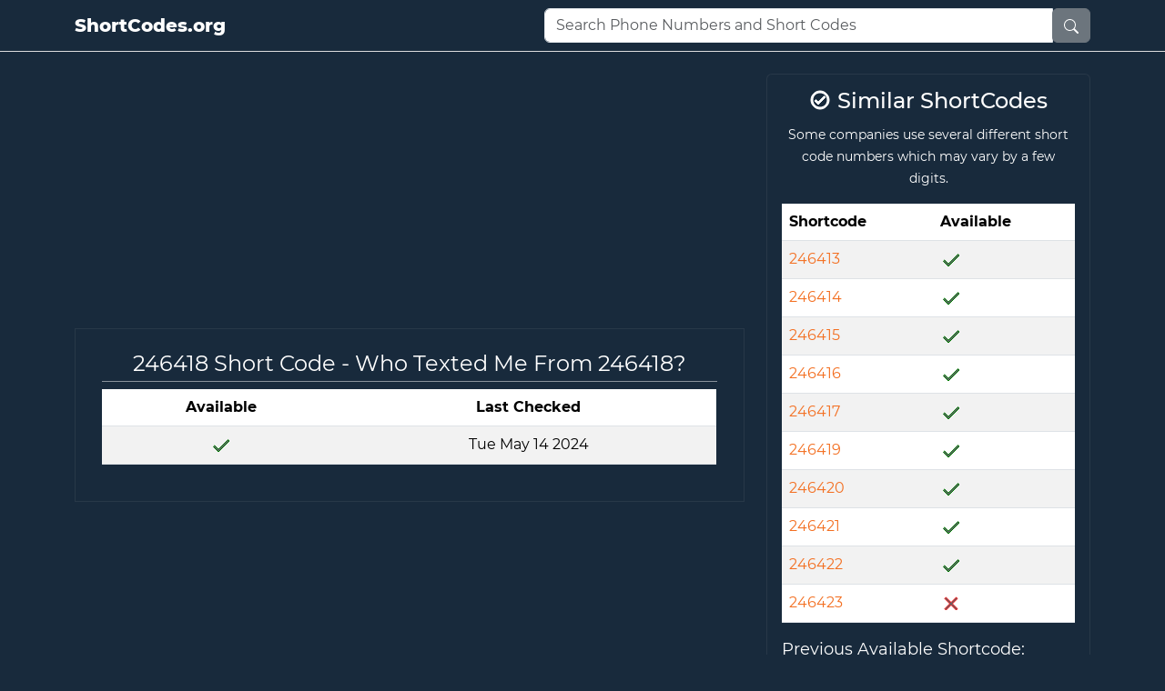

--- FILE ---
content_type: text/html; charset=utf-8
request_url: https://www.shortcodes.org/shortcode/246418
body_size: 5475
content:
<!DOCTYPE html><html lang="en"><head><meta charSet="utf-8"/><meta name="viewport" content="width=device-width, initial-scale=1"/><link rel="stylesheet" href="/_next/static/css/c783fe251b37c1ee.css" data-precedence="next"/><link rel="stylesheet" href="/_next/static/css/d4a70617c89f0d0f.css" data-precedence="next"/><link rel="preload" as="script" fetchPriority="low" href="/_next/static/chunks/webpack-88f5c03a91011096.js"/><script src="/_next/static/chunks/fd9d1056-df7c7cc863fcc533.js" async=""></script><script src="/_next/static/chunks/117-c183ae9ecdad6c49.js" async=""></script><script src="/_next/static/chunks/main-app-2dcde4753ea0d175.js" async=""></script><script src="/_next/static/chunks/8e1d74a4-3b41c3c11c4650d3.js" async=""></script><script src="/_next/static/chunks/542-433b924da080c64f.js" async=""></script><script src="/_next/static/chunks/810-db138f4476ed977e.js" async=""></script><script src="/_next/static/chunks/app/shortcode/%5Bnumber%5D/page-f0f5d17c459d42f7.js" async=""></script><script src="/_next/static/chunks/0e762574-c1912078990d8422.js" async=""></script><script src="/_next/static/chunks/564-4237202110892e07.js" async=""></script><script src="/_next/static/chunks/app/layout-37c87ef9421f6785.js" async=""></script><script src="/_next/static/chunks/app/not-found-283719c2bc1562e6.js" async=""></script><link rel="preload" href="https://pagead2.googlesyndication.com/pagead/js/adsbygoogle.js?client=ca-pub-0930282246990765" as="script" crossorigin=""/><link rel="preload" href="https://plausible.io/js/script.js" as="script"/><title>246418 Short Code - Who Texted Me From 246418?</title><script src="/_next/static/chunks/polyfills-42372ed130431b0a.js" noModule=""></script></head><body><div class="main-nav"><div style="margin:0 auto;border-bottom:1px solid #ddd" class="navbar navbar-dark"><div class="container"><a class="navbar-brand" href="/">ShortCodes.org</a><div class="d-flex justify-content-end searchwrap"><form class="form-outer navsearch d-flex align-items-center justify-content-between" action="#"><div class="input-group"><input aria-label="Phone Number or Short Code" placeholder="Search Phone Numbers and Short Codes" required="" maxLength="10" class="phoneSearch form-control" name="phone" value=""/><div class="input-group-append"><button type="submit" class="btn btn-secondary"><svg stroke="currentColor" fill="currentColor" stroke-width="0" viewBox="0 0 16 16" alt="search" height="1em" width="1em" xmlns="http://www.w3.org/2000/svg"><path d="M11.742 10.344a6.5 6.5 0 1 0-1.397 1.398h-.001q.044.06.098.115l3.85 3.85a1 1 0 0 0 1.415-1.414l-3.85-3.85a1 1 0 0 0-.115-.1zM12 6.5a5.5 5.5 0 1 1-11 0 5.5 5.5 0 0 1 11 0"></path></svg></button></div></div><div class="mt-1 navsearch-errors"></div></form></div></div></div></div><div id="wrap" class="contentWrapper"><div class="container"><div class="row"><div class="col-xs-12 col-md-8"><ins class="adsbygoogle" style="display:block" data-ad-client="ca-pub-0930282246990765" data-ad-slot="6746674234" data-ad-format="auto" data-full-width-responsive="true"></ins><div class="content-box title-box"><h3>246418 Short Code - Who Texted Me From 246418?</h3><table class="table table-striped"><thead><tr><th>Available</th><th>Last Checked</th></tr></thead><tbody><tr><td><svg xmlns="http://www.w3.org/2000/svg" height="24px" viewBox="0 0 24 24" width="24px" fill="#5f6368"><path d="M0 0h24v24H0V0z" fill="none"></path><path stroke="green" d="M9 16.2L4.8 12l-1.4 1.4L9 19 21 7l-1.4-1.4L9 16.2z"></path></svg></td><td>Tue May 14 2024</td></tr></tbody></table></div><div class="my-2 text-center"><ins class="adsbygoogle" style="display:block" data-ad-client="ca-pub-0930282246990765" data-ad-slot="6746674234" data-ad-format="auto" data-full-width-responsive="true"></ins></div><div class="content-box" style="text-align:center"><p style="margin-bottom:20px">See whose number this is.</p><a class="viewinfo" target="_blank" rel="noreferrer" href="https://reversenumber.org/report?phone=246418"><i style="transform:rotateY(0deg);font-size:20px" class="fas fa-angle-double-right"></i> View info for <!-- -->246418</a></div><div class="content-box"><p>Did you get a text from <!-- -->246418<!-- -->? Look below to get information about this number. Also<!-- --> <a href="#respond">report unwanted texts</a> to help verify who is using this SMS short code.</p><p>246418<!-- --> is a short code number. Short Codes are generally 5 or 6 digit numbers that can send SMS and MMS messages to mobile phones.</p><p>The short code number <!-- -->246418<!-- --> is a registered short code.</p><p>For more information about the short code <!-- -->246418<!-- -->, text “HELP” to <!-- -->246418<!-- -->. Would you like to stop getting texts from the short code <!-- -->246418<!-- -->? To stop receiving texts, try sending the text “STOP” to the short code <!-- -->246418<!-- -->. In the United States, it is required that “STOP”, “QUIT”, “CANCEL”, “UNSUBSCRIBE”, or “END” keywords remove users from the campaign sending them messages.</p><p>246418<!-- --> is being used to send text message notifications to their list of different users who have opted-in to their SMS notification program. If you believe you are receiving these messages by accident or you did not give consent for the sender to send you text message alerts, please let us know below.</p><p>Many websites, mobile apps, and other businesses use their short codes to notify their users of current deals being offered, promotions, coupons, when tables are ready at their restaurants, password changes, and other time sensitive information related to their individual accounts.</p><p>This is to keep their users informed with up to date information, give their subscribers coupons and deals, and also to verify that the user attempting to make changes to their account is the verified account owner.</p></div></div><div class="col-xs-12 col-md-4"><div class="card card-similars"><div class="card-body"><h5 class="card-title"><svg xmlns="http://www.w3.org/2000/svg" height="24px" viewBox="0 0 24 24" width="24px" fill="#5f6368"><path d="M0 0h24v24H0V0z" fill="none"></path><path stroke="white" fill="white" d="M12 2C6.48 2 2 6.48 2 12s4.48 10 10 10 10-4.48 10-10S17.52 2 12 2zm0 18c-4.41 0-8-3.59-8-8s3.59-8 8-8 8 3.59 8 8-3.59 8-8 8zm4.59-12.42L10 14.17l-2.59-2.58L6 13l4 4 8-8z"></path></svg> Similar ShortCodes</h5><p class="card-text">Some companies use several different short code numbers which may vary by a few digits.</p><div><table style="color:white" class="table table-striped"><thead><tr><th>Shortcode</th><th>Available</th></tr></thead><tbody><tr><td><a href="/shortcode/246413">246413</a></td><td><svg xmlns="http://www.w3.org/2000/svg" height="24px" viewBox="0 0 24 24" width="24px" fill="#5f6368"><path d="M0 0h24v24H0V0z" fill="none"></path><path stroke="green" d="M9 16.2L4.8 12l-1.4 1.4L9 19 21 7l-1.4-1.4L9 16.2z"></path></svg></td></tr><tr><td><a href="/shortcode/246414">246414</a></td><td><svg xmlns="http://www.w3.org/2000/svg" height="24px" viewBox="0 0 24 24" width="24px" fill="#5f6368"><path d="M0 0h24v24H0V0z" fill="none"></path><path stroke="green" d="M9 16.2L4.8 12l-1.4 1.4L9 19 21 7l-1.4-1.4L9 16.2z"></path></svg></td></tr><tr><td><a href="/shortcode/246415">246415</a></td><td><svg xmlns="http://www.w3.org/2000/svg" height="24px" viewBox="0 0 24 24" width="24px" fill="#5f6368"><path d="M0 0h24v24H0V0z" fill="none"></path><path stroke="green" d="M9 16.2L4.8 12l-1.4 1.4L9 19 21 7l-1.4-1.4L9 16.2z"></path></svg></td></tr><tr><td><a href="/shortcode/246416">246416</a></td><td><svg xmlns="http://www.w3.org/2000/svg" height="24px" viewBox="0 0 24 24" width="24px" fill="#5f6368"><path d="M0 0h24v24H0V0z" fill="none"></path><path stroke="green" d="M9 16.2L4.8 12l-1.4 1.4L9 19 21 7l-1.4-1.4L9 16.2z"></path></svg></td></tr><tr><td><a href="/shortcode/246417">246417</a></td><td><svg xmlns="http://www.w3.org/2000/svg" height="24px" viewBox="0 0 24 24" width="24px" fill="#5f6368"><path d="M0 0h24v24H0V0z" fill="none"></path><path stroke="green" d="M9 16.2L4.8 12l-1.4 1.4L9 19 21 7l-1.4-1.4L9 16.2z"></path></svg></td></tr><tr><td><a href="/shortcode/246419">246419</a></td><td><svg xmlns="http://www.w3.org/2000/svg" height="24px" viewBox="0 0 24 24" width="24px" fill="#5f6368"><path d="M0 0h24v24H0V0z" fill="none"></path><path stroke="green" d="M9 16.2L4.8 12l-1.4 1.4L9 19 21 7l-1.4-1.4L9 16.2z"></path></svg></td></tr><tr><td><a href="/shortcode/246420">246420</a></td><td><svg xmlns="http://www.w3.org/2000/svg" height="24px" viewBox="0 0 24 24" width="24px" fill="#5f6368"><path d="M0 0h24v24H0V0z" fill="none"></path><path stroke="green" d="M9 16.2L4.8 12l-1.4 1.4L9 19 21 7l-1.4-1.4L9 16.2z"></path></svg></td></tr><tr><td><a href="/shortcode/246421">246421</a></td><td><svg xmlns="http://www.w3.org/2000/svg" height="24px" viewBox="0 0 24 24" width="24px" fill="#5f6368"><path d="M0 0h24v24H0V0z" fill="none"></path><path stroke="green" d="M9 16.2L4.8 12l-1.4 1.4L9 19 21 7l-1.4-1.4L9 16.2z"></path></svg></td></tr><tr><td><a href="/shortcode/246422">246422</a></td><td><svg xmlns="http://www.w3.org/2000/svg" height="24px" viewBox="0 0 24 24" width="24px" fill="#5f6368"><path d="M0 0h24v24H0V0z" fill="none"></path><path stroke="green" d="M9 16.2L4.8 12l-1.4 1.4L9 19 21 7l-1.4-1.4L9 16.2z"></path></svg></td></tr><tr><td><a href="/shortcode/246423">246423</a></td><td><svg xmlns="http://www.w3.org/2000/svg" height="24px" viewBox="0 0 24 24" width="24px" fill="#5f6368"><path d="M0 0h24v24H0V0z" fill="none"></path><path stroke="red" d="M19 6.41L17.59 5 12 10.59 6.41 5 5 6.41 10.59 12 5 17.59 6.41 19 12 13.41 17.59 19 19 17.59 13.41 12 19 6.41z"></path></svg></td></tr></tbody></table></div><p style="color:white">Previous Available Shortcode<!-- -->: <a href="/shortcode/246417">246417</a></p><p style="color:white">Next Available Shortcode<!-- -->: <a href="/shortcode/246419">246419</a></p></div></div><ins class="adsbygoogle" style="display:block" data-ad-client="ca-pub-0930282246990765" data-ad-slot="6746674234" data-ad-format="auto" data-full-width-responsive="true"></ins></div><div id="ifusa" style="margin-top:25px;margin-bottom:25px;text-align:center !important;margin-left:4%;margin-right:4%"><a rel="nofollow" class="whouses" style="font-family:Helvetica, Arial, sans-serif;transition:0.3s;padding:15px;border-radius:4px;color:#fff;font-weight:600;font-size:20px;background:#EF4C4C;border:3px solid #F41A1A;text-decoration:none;box-shadow:0 2px 2px rgba(0,0,0,0.15), 0 2px 5px rgba(0,0,0,0.15) !important" href="https://reversenumber.org/report?phone=246418"><i style="transform:rotateY(180deg);font-size:24px" class="fas fa-phone-square"></i> See who uses <!-- -->246418</a></div></div></div></div><footer id="footer"><p class="text-center">Copyright Shortcodes.org <!-- -->2025</p><ul class="d-flex justify-content-center"><li><a href="/reverse-phone-lookup">Reverse Phone Lookup</a></li><li><a href="/reverse-sms-text-message-number-lookup">Trusted Reverse Text Message SMS Lookup</a></li><li><a href="/terms">Terms of Service</a></li><li><a href="/privacy">Privacy Policy</a></li></ul></footer><script src="/_next/static/chunks/webpack-88f5c03a91011096.js" async=""></script><script>(self.__next_f=self.__next_f||[]).push([0]);self.__next_f.push([2,null])</script><script>self.__next_f.push([1,"1:HL[\"/_next/static/css/c783fe251b37c1ee.css\",\"style\"]\n2:HL[\"/_next/static/css/d4a70617c89f0d0f.css\",\"style\"]\n"])</script><script>self.__next_f.push([1,"3:I[2846,[],\"\"]\n6:I[4707,[],\"\"]\n8:I[6423,[],\"\"]\n9:I[9920,[\"699\",\"static/chunks/8e1d74a4-3b41c3c11c4650d3.js\",\"542\",\"static/chunks/542-433b924da080c64f.js\",\"810\",\"static/chunks/810-db138f4476ed977e.js\",\"307\",\"static/chunks/app/shortcode/%5Bnumber%5D/page-f0f5d17c459d42f7.js\"],\"Adsense\"]\na:I[2972,[\"699\",\"static/chunks/8e1d74a4-3b41c3c11c4650d3.js\",\"542\",\"static/chunks/542-433b924da080c64f.js\",\"810\",\"static/chunks/810-db138f4476ed977e.js\",\"307\",\"static/chunks/app/shortcode/%5Bnumber%5D/page-f0f5d17c459d42f7.js\"],\"\"]\nb:I[7576,[\"779\",\"static/chunks/0e762574-c1912078990d8422.js\",\"542\",\"static/chunks/542-433b924da080c64f.js\",\"564\",\"static/chunks/564-4237202110892e07.js\",\"185\",\"static/chunks/app/layout-37c87ef9421f6785.js\"],\"default\"]\nc:I[6359,[\"160\",\"static/chunks/app/not-found-283719c2bc1562e6.js\"],\"default\"]\nd:I[8003,[\"779\",\"static/chunks/0e762574-c1912078990d8422.js\",\"542\",\"static/chunks/542-433b924da080c64f.js\",\"564\",\"static/chunks/564-4237202110892e07.js\",\"185\",\"static/chunks/app/layout-37c87ef9421f6785.js\"],\"\"]\nf:I[1060,[],\"\"]\n7:[\"number\",\"246418\",\"d\"]\n10:[]\n"])</script><script>self.__next_f.push([1,"0:[\"$\",\"$L3\",null,{\"buildId\":\"8EwUimLqwVPqnE5ecAYVy\",\"assetPrefix\":\"\",\"urlParts\":[\"\",\"shortcode\",\"246418\"],\"initialTree\":[\"\",{\"children\":[\"shortcode\",{\"children\":[[\"number\",\"246418\",\"d\"],{\"children\":[\"__PAGE__\",{}]}]}]},\"$undefined\",\"$undefined\",true],\"initialSeedData\":[\"\",{\"children\":[\"shortcode\",{\"children\":[[\"number\",\"246418\",\"d\"],{\"children\":[\"__PAGE__\",{},[[\"$L4\",\"$L5\",null],null],null]},[null,[\"$\",\"$L6\",null,{\"parallelRouterKey\":\"children\",\"segmentPath\":[\"children\",\"shortcode\",\"children\",\"$7\",\"children\"],\"error\":\"$undefined\",\"errorStyles\":\"$undefined\",\"errorScripts\":\"$undefined\",\"template\":[\"$\",\"$L8\",null,{}],\"templateStyles\":\"$undefined\",\"templateScripts\":\"$undefined\",\"notFound\":\"$undefined\",\"notFoundStyles\":\"$undefined\"}]],null]},[null,[\"$\",\"$L6\",null,{\"parallelRouterKey\":\"children\",\"segmentPath\":[\"children\",\"shortcode\",\"children\"],\"error\":\"$undefined\",\"errorStyles\":\"$undefined\",\"errorScripts\":\"$undefined\",\"template\":[\"$\",\"$L8\",null,{}],\"templateStyles\":\"$undefined\",\"templateScripts\":\"$undefined\",\"notFound\":\"$undefined\",\"notFoundStyles\":\"$undefined\"}]],null]},[[[[\"$\",\"link\",\"0\",{\"rel\":\"stylesheet\",\"href\":\"/_next/static/css/c783fe251b37c1ee.css\",\"precedence\":\"next\",\"crossOrigin\":\"$undefined\"}],[\"$\",\"link\",\"1\",{\"rel\":\"stylesheet\",\"href\":\"/_next/static/css/d4a70617c89f0d0f.css\",\"precedence\":\"next\",\"crossOrigin\":\"$undefined\"}]],[\"$\",\"html\",null,{\"lang\":\"en\",\"children\":[[\"$\",\"$L9\",null,{}],[\"$\",\"body\",null,{\"children\":[[\"$\",\"div\",null,{\"className\":\"main-nav\",\"children\":[\"$\",\"div\",null,{\"style\":{\"margin\":\"0 auto\",\"borderBottom\":\"1px solid #ddd\"},\"className\":\"navbar navbar-dark\",\"children\":[\"$\",\"div\",null,{\"className\":\"container\",\"children\":[[\"$\",\"$La\",null,{\"href\":\"/\",\"className\":\"navbar-brand\",\"children\":\"ShortCodes.org\"}],[\"$\",\"div\",null,{\"className\":\"d-flex justify-content-end searchwrap\",\"children\":[\"$\",\"$Lb\",null,{}]}]]}]}]}],[\"$\",\"div\",null,{\"id\":\"wrap\",\"className\":\"contentWrapper\",\"children\":[\"$\",\"$L6\",null,{\"parallelRouterKey\":\"children\",\"segmentPath\":[\"children\"],\"error\":\"$undefined\",\"errorStyles\":\"$undefined\",\"errorScripts\":\"$undefined\",\"template\":[\"$\",\"$L8\",null,{}],\"templateStyles\":\"$undefined\",\"templateScripts\":\"$undefined\",\"notFound\":[\"$\",\"$Lc\",null,{}],\"notFoundStyles\":[]}]}],[\"$\",\"footer\",null,{\"id\":\"footer\",\"children\":[[\"$\",\"p\",null,{\"className\":\"text-center\",\"children\":[\"Copyright Shortcodes.org \",2025]}],[\"$\",\"ul\",null,{\"className\":\"d-flex justify-content-center\",\"children\":[[\"$\",\"li\",null,{\"children\":[\"$\",\"$La\",null,{\"href\":\"/reverse-phone-lookup\",\"className\":\"$undefined\",\"children\":\"Reverse Phone Lookup\"}]}],[\"$\",\"li\",null,{\"children\":[\"$\",\"$La\",null,{\"href\":\"/reverse-sms-text-message-number-lookup\",\"className\":\"$undefined\",\"children\":\"Trusted Reverse Text Message SMS Lookup\"}]}],[\"$\",\"li\",null,{\"children\":[\"$\",\"$La\",null,{\"href\":\"/terms\",\"className\":\"$undefined\",\"children\":\"Terms of Service\"}]}],[\"$\",\"li\",null,{\"children\":[\"$\",\"$La\",null,{\"href\":\"/privacy\",\"className\":\"$undefined\",\"children\":\"Privacy Policy\"}]}]]}]]}]]}],[\"$\",\"$Ld\",null,{\"async\":true,\"data-domain\":\"shortcodes.org\",\"src\":\"https://plausible.io/js/script.js\"}]]}]],null],null],\"couldBeIntercepted\":false,\"initialHead\":[null,\"$Le\"],\"globalErrorComponent\":\"$f\",\"missingSlots\":\"$W10\"}]\n"])</script><script>self.__next_f.push([1,"11:I[9920,[\"699\",\"static/chunks/8e1d74a4-3b41c3c11c4650d3.js\",\"542\",\"static/chunks/542-433b924da080c64f.js\",\"810\",\"static/chunks/810-db138f4476ed977e.js\",\"307\",\"static/chunks/app/shortcode/%5Bnumber%5D/page-f0f5d17c459d42f7.js\"],\"GoogleAd\"]\n12:I[2621,[\"699\",\"static/chunks/8e1d74a4-3b41c3c11c4650d3.js\",\"542\",\"static/chunks/542-433b924da080c64f.js\",\"810\",\"static/chunks/810-db138f4476ed977e.js\",\"307\",\"static/chunks/app/shortcode/%5Bnumber%5D/page-f0f5d17c459d42f7.js\"],\"default\"]\n"])</script><script>self.__next_f.push([1,"5:[\"$\",\"div\",null,{\"className\":\"container\",\"children\":[[\"$\",\"div\",null,{\"className\":\"row\",\"children\":[[\"$\",\"div\",null,{\"className\":\"col-xs-12 col-md-8\",\"children\":[[\"$\",\"$L11\",null,{}],[\"$\",\"div\",null,{\"className\":\"content-box title-box\",\"children\":[[\"$\",\"h3\",null,{\"children\":\"246418 Short Code - Who Texted Me From 246418?\"}],[\"$\",\"table\",null,{\"className\":\"table table-striped\",\"children\":[[\"$\",\"thead\",null,{\"children\":[\"$\",\"tr\",null,{\"children\":[[\"$\",\"th\",null,{\"children\":\"Available\"}],[\"$\",\"th\",null,{\"children\":\"Last Checked\"}]]}]}],[\"$\",\"tbody\",null,{\"children\":[\"$\",\"tr\",null,{\"children\":[[\"$\",\"td\",null,{\"children\":[\"$\",\"svg\",null,{\"xmlns\":\"http://www.w3.org/2000/svg\",\"height\":\"24px\",\"viewBox\":\"0 0 24 24\",\"width\":\"24px\",\"fill\":\"#5f6368\",\"children\":[[\"$\",\"path\",null,{\"d\":\"M0 0h24v24H0V0z\",\"fill\":\"none\"}],[\"$\",\"path\",null,{\"stroke\":\"green\",\"d\":\"M9 16.2L4.8 12l-1.4 1.4L9 19 21 7l-1.4-1.4L9 16.2z\"}]]}]}],[\"$\",\"td\",null,{\"children\":\"Tue May 14 2024\"}]]}]}]]}]]}],[\"$\",\"div\",null,{\"className\":\"my-2 text-center\",\"children\":[\"$\",\"$L11\",null,{}]}],[\"$\",\"div\",null,{\"className\":\"content-box\",\"style\":{\"textAlign\":\"center\"},\"children\":[[\"$\",\"p\",null,{\"style\":{\"marginBottom\":20},\"children\":\"See whose number this is.\"}],[\"$\",\"a\",null,{\"className\":\"viewinfo\",\"target\":\"_blank\",\"rel\":\"noreferrer\",\"href\":\"https://reversenumber.org/report?phone=246418\",\"children\":[[\"$\",\"i\",null,{\"style\":{\"transform\":\"rotateY(0deg)\",\"fontSize\":20},\"className\":\"fas fa-angle-double-right\"}],\" View info for \",246418]}]]}],[\"$\",\"div\",null,{\"className\":\"content-box\",\"children\":[[\"$\",\"p\",null,{\"children\":[\"Did you get a text from \",246418,\"? Look below to get information about this number. Also\",\" \",[\"$\",\"a\",null,{\"href\":\"#respond\",\"children\":\"report unwanted texts\"}],\" to help verify who is using this SMS short code.\"]}],[\"$\",\"p\",null,{\"children\":[246418,\" is a short code number. Short Codes are generally 5 or 6 digit numbers that can send SMS and MMS messages to mobile phones.\"]}],[\"$\",\"p\",null,{\"children\":[\"The short code number \",246418,\" is a registered short code.\"]}],[\"$\",\"p\",null,{\"children\":[\"For more information about the short code \",246418,\", text “HELP” to \",246418,\". Would you like to stop getting texts from the short code \",246418,\"? To stop receiving texts, try sending the text “STOP” to the short code \",246418,\". In the United States, it is required that “STOP”, “QUIT”, “CANCEL”, “UNSUBSCRIBE”, or “END” keywords remove users from the campaign sending them messages.\"]}],[\"$\",\"p\",null,{\"children\":[246418,\" is being used to send text message notifications to their list of different users who have opted-in to their SMS notification program. If you believe you are receiving these messages by accident or you did not give consent for the sender to send you text message alerts, please let us know below.\"]}],[\"$\",\"p\",null,{\"children\":\"Many websites, mobile apps, and other businesses use their short codes to notify their users of current deals being offered, promotions, coupons, when tables are ready at their restaurants, password changes, and other time sensitive information related to their individual accounts.\"}],[\"$\",\"p\",null,{\"children\":\"This is to keep their users informed with up to date information, give their subscribers coupons and deals, and also to verify that the user attempting to make changes to their account is the verified account owner.\"}]]}]]}],[\"$\",\"div\",null,{\"className\":\"col-xs-12 col-md-4\",\"children\":[[\"$\",\"div\",null,{\"className\":\"card card-similars\",\"children\":[\"$\",\"div\",null,{\"className\":\"card-body\",\"children\":[[\"$\",\"h5\",null,{\"className\":\"card-title\",\"children\":[[\"$\",\"svg\",null,{\"xmlns\":\"http://www.w3.org/2000/svg\",\"height\":\"24px\",\"viewBox\":\"0 0 24 24\",\"width\":\"24px\",\"fill\":\"#5f6368\",\"children\":[[\"$\",\"path\",null,{\"d\":\"M0 0h24v24H0V0z\",\"fill\":\"none\"}],[\"$\",\"path\",null,{\"stroke\":\"white\",\"fill\":\"white\",\"d\":\"M12 2C6.48 2 2 6.48 2 12s4.48 10 10 10 10-4.48 10-10S17.52 2 12 2zm0 18c-4.41 0-8-3.59-8-8s3.59-8 8-8 8 3.59 8 8-3.59 8-8 8zm4.59-12.42L10 14.17l-2.59-2.58L6 13l4 4 8-8z\"}]]}],\" Similar ShortCodes\"]}],[\"$\",\"p\",null,{\"className\":\"card-text\",\"children\":\"Some companies use several different short code numbers which may vary by a few digits.\"}],[\"$\",\"div\",null,{\"children\":[\"$\",\"table\",null,{\"style\":{\"color\":\"white\"},\"className\":\"table table-striped\",\"children\":[[\"$\",\"thead\",null,{\"children\":[\"$\",\"tr\",null,{\"children\":[[\"$\",\"th\",null,{\"children\":\"Shortcode\"}],[\"$\",\"th\",null,{\"children\":\"Available\"}]]}]}],[\"$\",\"tbody\",null,{\"children\":[[\"$\",\"tr\",\"0\",{\"children\":[[\"$\",\"td\",null,{\"children\":[\"$\",\"$La\",null,{\"href\":\"/shortcode/246413\",\"className\":\"$undefined\",\"children\":246413}]}],[\"$\",\"td\",null,{\"children\":[\"$\",\"svg\",null,{\"xmlns\":\"http://www.w3.org/2000/svg\",\"height\":\"24px\",\"viewBox\":\"0 0 24 24\",\"width\":\"24px\",\"fill\":\"#5f6368\",\"children\":[[\"$\",\"path\",null,{\"d\":\"M0 0h24v24H0V0z\",\"fill\":\"none\"}],[\"$\",\"path\",null,{\"stroke\":\"green\",\"d\":\"M9 16.2L4.8 12l-1.4 1.4L9 19 21 7l-1.4-1.4L9 16.2z\"}]]}]}]]}],[\"$\",\"tr\",\"1\",{\"children\":[[\"$\",\"td\",null,{\"children\":[\"$\",\"$La\",null,{\"href\":\"/shortcode/246414\",\"className\":\"$undefined\",\"children\":246414}]}],[\"$\",\"td\",null,{\"children\":[\"$\",\"svg\",null,{\"xmlns\":\"http://www.w3.org/2000/svg\",\"height\":\"24px\",\"viewBox\":\"0 0 24 24\",\"width\":\"24px\",\"fill\":\"#5f6368\",\"children\":[[\"$\",\"path\",null,{\"d\":\"M0 0h24v24H0V0z\",\"fill\":\"none\"}],[\"$\",\"path\",null,{\"stroke\":\"green\",\"d\":\"M9 16.2L4.8 12l-1.4 1.4L9 19 21 7l-1.4-1.4L9 16.2z\"}]]}]}]]}],[\"$\",\"tr\",\"2\",{\"children\":[[\"$\",\"td\",null,{\"children\":[\"$\",\"$La\",null,{\"href\":\"/shortcode/246415\",\"className\":\"$undefined\",\"children\":246415}]}],[\"$\",\"td\",null,{\"children\":[\"$\",\"svg\",null,{\"xmlns\":\"http://www.w3.org/2000/svg\",\"height\":\"24px\",\"viewBox\":\"0 0 24 24\",\"width\":\"24px\",\"fill\":\"#5f6368\",\"children\":[[\"$\",\"path\",null,{\"d\":\"M0 0h24v24H0V0z\",\"fill\":\"none\"}],[\"$\",\"path\",null,{\"stroke\":\"green\",\"d\":\"M9 16.2L4.8 12l-1.4 1.4L9 19 21 7l-1.4-1.4L9 16.2z\"}]]}]}]]}],[\"$\",\"tr\",\"3\",{\"children\":[[\"$\",\"td\",null,{\"children\":[\"$\",\"$La\",null,{\"href\":\"/shortcode/246416\",\"className\":\"$undefined\",\"children\":246416}]}],[\"$\",\"td\",null,{\"children\":[\"$\",\"svg\",null,{\"xmlns\":\"http://www.w3.org/2000/svg\",\"height\":\"24px\",\"viewBox\":\"0 0 24 24\",\"width\":\"24px\",\"fill\":\"#5f6368\",\"children\":[[\"$\",\"path\",null,{\"d\":\"M0 0h24v24H0V0z\",\"fill\":\"none\"}],[\"$\",\"path\",null,{\"stroke\":\"green\",\"d\":\"M9 16.2L4.8 12l-1.4 1.4L9 19 21 7l-1.4-1.4L9 16.2z\"}]]}]}]]}],[\"$\",\"tr\",\"4\",{\"children\":[[\"$\",\"td\",null,{\"children\":[\"$\",\"$La\",null,{\"href\":\"/shortcode/246417\",\"className\":\"$undefined\",\"children\":246417}]}],[\"$\",\"td\",null,{\"children\":[\"$\",\"svg\",null,{\"xmlns\":\"http://www.w3.org/2000/svg\",\"height\":\"24px\",\"viewBox\":\"0 0 24 24\",\"width\":\"24px\",\"fill\":\"#5f6368\",\"children\":[[\"$\",\"path\",null,{\"d\":\"M0 0h24v24H0V0z\",\"fill\":\"none\"}],[\"$\",\"path\",null,{\"stroke\":\"green\",\"d\":\"M9 16.2L4.8 12l-1.4 1.4L9 19 21 7l-1.4-1.4L9 16.2z\"}]]}]}]]}],[\"$\",\"tr\",\"5\",{\"children\":[[\"$\",\"td\",null,{\"children\":[\"$\",\"$La\",null,{\"href\":\"/shortcode/246419\",\"className\":\"$undefined\",\"children\":246419}]}],[\"$\",\"td\",null,{\"children\":[\"$\",\"svg\",null,{\"xmlns\":\"http://www.w3.org/2000/svg\",\"height\":\"24px\",\"viewBox\":\"0 0 24 24\",\"width\":\"24px\",\"fill\":\"#5f6368\",\"children\":[[\"$\",\"path\",null,{\"d\":\"M0 0h24v24H0V0z\",\"fill\":\"none\"}],[\"$\",\"path\",null,{\"stroke\":\"green\",\"d\":\"M9 16.2L4.8 12l-1.4 1.4L9 19 21 7l-1.4-1.4L9 16.2z\"}]]}]}]]}],[\"$\",\"tr\",\"6\",{\"children\":[[\"$\",\"td\",null,{\"children\":[\"$\",\"$La\",null,{\"href\":\"/shortcode/246420\",\"className\":\"$undefined\",\"children\":246420}]}],[\"$\",\"td\",null,{\"children\":[\"$\",\"svg\",null,{\"xmlns\":\"http://www.w3.org/2000/svg\",\"height\":\"24px\",\"viewBox\":\"0 0 24 24\",\"width\":\"24px\",\"fill\":\"#5f6368\",\"children\":[[\"$\",\"path\",null,{\"d\":\"M0 0h24v24H0V0z\",\"fill\":\"none\"}],[\"$\",\"path\",null,{\"stroke\":\"green\",\"d\":\"M9 16.2L4.8 12l-1.4 1.4L9 19 21 7l-1.4-1.4L9 16.2z\"}]]}]}]]}],[\"$\",\"tr\",\"7\",{\"children\":[[\"$\",\"td\",null,{\"children\":[\"$\",\"$La\",null,{\"href\":\"/shortcode/246421\",\"className\":\"$undefined\",\"children\":246421}]}],[\"$\",\"td\",null,{\"children\":[\"$\",\"svg\",null,{\"xmlns\":\"http://www.w3.org/2000/svg\",\"height\":\"24px\",\"viewBox\":\"0 0 24 24\",\"width\":\"24px\",\"fill\":\"#5f6368\",\"children\":[[\"$\",\"path\",null,{\"d\":\"M0 0h24v24H0V0z\",\"fill\":\"none\"}],[\"$\",\"path\",null,{\"stroke\":\"green\",\"d\":\"M9 16.2L4.8 12l-1.4 1.4L9 19 21 7l-1.4-1.4L9 16.2z\"}]]}]}]]}],[\"$\",\"tr\",\"8\",{\"children\":[[\"$\",\"td\",null,{\"children\":[\"$\",\"$La\",null,{\"href\":\"/shortcode/246422\",\"className\":\"$undefined\",\"children\":246422}]}],[\"$\",\"td\",null,{\"children\":[\"$\",\"svg\",null,{\"xmlns\":\"http://www.w3.org/2000/svg\",\"height\":\"24px\",\"viewBox\":\"0 0 24 24\",\"width\":\"24px\",\"fill\":\"#5f6368\",\"children\":[[\"$\",\"path\",null,{\"d\":\"M0 0h24v24H0V0z\",\"fill\":\"none\"}],[\"$\",\"path\",null,{\"stroke\":\"green\",\"d\":\"M9 16.2L4.8 12l-1.4 1.4L9 19 21 7l-1.4-1.4L9 16.2z\"}]]}]}]]}],[\"$\",\"tr\",\"9\",{\"children\":[[\"$\",\"td\",null,{\"children\":[\"$\",\"$La\",null,{\"href\":\"/shortcode/246423\",\"className\":\"$undefined\",\"children\":246423}]}],[\"$\",\"td\",null,{\"children\":[\"$\",\"svg\",null,{\"xmlns\":\"http://www.w3.org/2000/svg\",\"height\":\"24px\",\"viewBox\":\"0 0 24 24\",\"width\":\"24px\",\"fill\":\"#5f6368\",\"children\":[[\"$\",\"path\",null,{\"d\":\"M0 0h24v24H0V0z\",\"fill\":\"none\"}],[\"$\",\"path\",null,{\"stroke\":\"red\",\"d\":\"M19 6.41L17.59 5 12 10.59 6.41 5 5 6.41 10.59 12 5 17.59 6.41 19 12 13.41 17.59 19 19 17.59 13.41 12 19 6.41z\"}]]}]}]]}]]}]]}]}],[\"$\",\"p\",null,{\"style\":{\"color\":\"white\"},\"children\":[\"Previous Available Shortcode\",\": \",[\"$\",\"$La\",null,{\"href\":\"/shortcode/246417\",\"className\":\"$undefined\",\"children\":246417}]]}],[\"$\",\"p\",null,{\"style\":{\"color\":\"white\"},\"children\":[\"Next Available Shortcode\",\": \",[\"$\",\"$La\",null,{\"href\":\"/shortcode/246419\",\"className\":\"$undefined\",\"children\":246419}]]}]]}]}],[\"$\",\"$L11\",null,{}]]}],[\"$\",\"div\",null,{\"id\":\"ifusa\",\"style\":{\"marginTop\":\"25px\",\"marginBottom\":\"25px\",\"textAlign\":\"center !important\",\"marginLeft\":\"4%\",\"marginRight\":\"4%\"},\"children\":[\"$\",\"a\",null,{\"rel\":\"nofollow\",\"className\":\"whouses\",\"style\":{\"fontFamily\":\"Helvetica, Arial, sans-serif\",\"transition\":\"0.3s\",\"padding\":\"15px\",\"borderRadius\":\"4px\",\"color\":\"#fff\",\"fontWeight\":\"600\",\"fontSize\":\"20px\",\"background\":\"#EF4C4C\",\"border\":\"3px solid #F41A1A\",\"textDecoration\":\"none\",\"boxShadow\":\"0 2px 2px rgba(0,0,0,0.15), 0 2px 5px rgba(0,0,0,0.15) !important\"},\"href\":\"https://reversenumber.org/report?phone=246418\",\"children\":[[\"$\",\"i\",null,{\"style\":{\"transform\":\"rotateY(180deg)\",\"fontSize\":24},\"className\":\"fas fa-phone-square\"}],\" See who uses \",246418]}]}]]}],[\"$\",\"$L12\",null,{}]]}]\n"])</script><script>self.__next_f.push([1,"e:[[\"$\",\"meta\",\"0\",{\"name\":\"viewport\",\"content\":\"width=device-width, initial-scale=1\"}],[\"$\",\"meta\",\"1\",{\"charSet\":\"utf-8\"}],[\"$\",\"title\",\"2\",{\"children\":\"246418 Short Code - Who Texted Me From 246418?\"}]]\n4:null\n"])</script></body></html>

--- FILE ---
content_type: text/html; charset=utf-8
request_url: https://www.google.com/recaptcha/api2/aframe
body_size: 268
content:
<!DOCTYPE HTML><html><head><meta http-equiv="content-type" content="text/html; charset=UTF-8"></head><body><script nonce="jM42OY5nsWUXv-IeKlRc9Q">/** Anti-fraud and anti-abuse applications only. See google.com/recaptcha */ try{var clients={'sodar':'https://pagead2.googlesyndication.com/pagead/sodar?'};window.addEventListener("message",function(a){try{if(a.source===window.parent){var b=JSON.parse(a.data);var c=clients[b['id']];if(c){var d=document.createElement('img');d.src=c+b['params']+'&rc='+(localStorage.getItem("rc::a")?sessionStorage.getItem("rc::b"):"");window.document.body.appendChild(d);sessionStorage.setItem("rc::e",parseInt(sessionStorage.getItem("rc::e")||0)+1);localStorage.setItem("rc::h",'1768787331883');}}}catch(b){}});window.parent.postMessage("_grecaptcha_ready", "*");}catch(b){}</script></body></html>

--- FILE ---
content_type: text/css; charset=utf-8
request_url: https://www.shortcodes.org/_next/static/css/d4a70617c89f0d0f.css
body_size: 388
content:
@font-face{font-family:Montserrat;font-style:normal;font-display:swap;font-weight:100;src:local("Montserrat Thin "),local("Montserrat-Thin"),url(/_next/static/media/montserrat-latin-100.222c961e.woff2) format("woff2"),url(/_next/static/media/montserrat-latin-100.5b6b5fd7.woff) format("woff")}@font-face{font-family:Montserrat;font-style:italic;font-display:swap;font-weight:100;src:local("Montserrat Thin italic"),local("Montserrat-Thinitalic"),url(/_next/static/media/montserrat-latin-100italic.18acb1f9.woff2) format("woff2"),url(/_next/static/media/montserrat-latin-100italic.2b28431e.woff) format("woff")}@font-face{font-family:Montserrat;font-style:normal;font-display:swap;font-weight:200;src:local("Montserrat Extra Light "),local("Montserrat-Extra Light"),url(/_next/static/media/montserrat-latin-200.95890ba0.woff2) format("woff2"),url(/_next/static/media/montserrat-latin-200.53d0d041.woff) format("woff")}@font-face{font-family:Montserrat;font-style:italic;font-display:swap;font-weight:200;src:local("Montserrat Extra Light italic"),local("Montserrat-Extra Lightitalic"),url(/_next/static/media/montserrat-latin-200italic.06d168d4.woff2) format("woff2"),url(/_next/static/media/montserrat-latin-200italic.33f5f0e8.woff) format("woff")}@font-face{font-family:Montserrat;font-style:normal;font-display:swap;font-weight:300;src:local("Montserrat Light "),local("Montserrat-Light"),url(/_next/static/media/montserrat-latin-300.169464b4.woff2) format("woff2"),url(/_next/static/media/montserrat-latin-300.4659e9ab.woff) format("woff")}@font-face{font-family:Montserrat;font-style:italic;font-display:swap;font-weight:300;src:local("Montserrat Light italic"),local("Montserrat-Lightitalic"),url(/_next/static/media/montserrat-latin-300italic.80c3e2f5.woff2) format("woff2"),url(/_next/static/media/montserrat-latin-300italic.614f6073.woff) format("woff")}@font-face{font-family:Montserrat;font-style:normal;font-display:swap;font-weight:400;src:local("Montserrat Regular "),local("Montserrat-Regular"),url(/_next/static/media/montserrat-latin-400.016fddc8.woff2) format("woff2"),url(/_next/static/media/montserrat-latin-400.b9de6aa2.woff) format("woff")}@font-face{font-family:Montserrat;font-style:italic;font-display:swap;font-weight:400;src:local("Montserrat Regular italic"),local("Montserrat-Regularitalic"),url(/_next/static/media/montserrat-latin-400italic.36f90d67.woff2) format("woff2"),url(/_next/static/media/montserrat-latin-400italic.200e0bec.woff) format("woff")}@font-face{font-family:Montserrat;font-style:normal;font-display:swap;font-weight:500;src:local("Montserrat Medium "),local("Montserrat-Medium"),url(/_next/static/media/montserrat-latin-500.f4f8a034.woff2) format("woff2"),url(/_next/static/media/montserrat-latin-500.c03d3398.woff) format("woff")}@font-face{font-family:Montserrat;font-style:italic;font-display:swap;font-weight:500;src:local("Montserrat Medium italic"),local("Montserrat-Mediumitalic"),url(/_next/static/media/montserrat-latin-500italic.119a0125.woff2) format("woff2"),url(/_next/static/media/montserrat-latin-500italic.5c3480b0.woff) format("woff")}@font-face{font-family:Montserrat;font-style:normal;font-display:swap;font-weight:600;src:local("Montserrat SemiBold "),local("Montserrat-SemiBold"),url(/_next/static/media/montserrat-latin-600.8f722b06.woff2) format("woff2"),url(/_next/static/media/montserrat-latin-600.be907d76.woff) format("woff")}@font-face{font-family:Montserrat;font-style:italic;font-display:swap;font-weight:600;src:local("Montserrat SemiBold italic"),local("Montserrat-SemiBolditalic"),url(/_next/static/media/montserrat-latin-600italic.3f3d86f6.woff2) format("woff2"),url(/_next/static/media/montserrat-latin-600italic.19820559.woff) format("woff")}@font-face{font-family:Montserrat;font-style:normal;font-display:swap;font-weight:700;src:local("Montserrat Bold "),local("Montserrat-Bold"),url(/_next/static/media/montserrat-latin-700.0de51ce0.woff2) format("woff2"),url(/_next/static/media/montserrat-latin-700.aa0683f5.woff) format("woff")}@font-face{font-family:Montserrat;font-style:italic;font-display:swap;font-weight:700;src:local("Montserrat Bold italic"),local("Montserrat-Bolditalic"),url(/_next/static/media/montserrat-latin-700italic.397e388c.woff2) format("woff2"),url(/_next/static/media/montserrat-latin-700italic.a239b11b.woff) format("woff")}@font-face{font-family:Montserrat;font-style:normal;font-display:swap;font-weight:800;src:local("Montserrat ExtraBold "),local("Montserrat-ExtraBold"),url(/_next/static/media/montserrat-latin-800.44ec2001.woff2) format("woff2"),url(/_next/static/media/montserrat-latin-800.45a0ba19.woff) format("woff")}@font-face{font-family:Montserrat;font-style:italic;font-display:swap;font-weight:800;src:local("Montserrat ExtraBold italic"),local("Montserrat-ExtraBolditalic"),url(/_next/static/media/montserrat-latin-800italic.2cf4cf04.woff2) format("woff2"),url(/_next/static/media/montserrat-latin-800italic.bb185ed3.woff) format("woff")}@font-face{font-family:Montserrat;font-style:normal;font-display:swap;font-weight:900;src:local("Montserrat Black "),local("Montserrat-Black"),url(/_next/static/media/montserrat-latin-900.d9156e64.woff2) format("woff2"),url(/_next/static/media/montserrat-latin-900.ddfe2621.woff) format("woff")}@font-face{font-family:Montserrat;font-style:italic;font-display:swap;font-weight:900;src:local("Montserrat Black italic"),local("Montserrat-Blackitalic"),url(/_next/static/media/montserrat-latin-900italic.f3273b1d.woff2) format("woff2"),url(/_next/static/media/montserrat-latin-900italic.b351e1fb.woff) format("woff")}

--- FILE ---
content_type: text/x-component
request_url: https://www.shortcodes.org/?_rsc=1v1ns
body_size: 2338
content:
3:I[9920,["699","static/chunks/8e1d74a4-3b41c3c11c4650d3.js","542","static/chunks/542-433b924da080c64f.js","810","static/chunks/810-db138f4476ed977e.js","931","static/chunks/app/page-b767142336d267ae.js"],"Adsense"]
4:I[2972,["699","static/chunks/8e1d74a4-3b41c3c11c4650d3.js","542","static/chunks/542-433b924da080c64f.js","810","static/chunks/810-db138f4476ed977e.js","931","static/chunks/app/page-b767142336d267ae.js"],""]
5:I[7576,["779","static/chunks/0e762574-c1912078990d8422.js","542","static/chunks/542-433b924da080c64f.js","564","static/chunks/564-4237202110892e07.js","185","static/chunks/app/layout-37c87ef9421f6785.js"],"default"]
6:I[4707,[],""]
7:I[6423,[],""]
8:I[6359,["160","static/chunks/app/not-found-283719c2bc1562e6.js"],"default"]
9:I[8003,["779","static/chunks/0e762574-c1912078990d8422.js","542","static/chunks/542-433b924da080c64f.js","564","static/chunks/564-4237202110892e07.js","185","static/chunks/app/layout-37c87ef9421f6785.js"],""]
0:["8EwUimLqwVPqnE5ecAYVy",[[["",{"children":["__PAGE__",{}]},"$undefined","$undefined",true],["",{"children":["__PAGE__",{},[["$L1","$L2",null],null],null]},[[[["$","link","0",{"rel":"stylesheet","href":"/_next/static/css/c783fe251b37c1ee.css","precedence":"next","crossOrigin":"$undefined"}],["$","link","1",{"rel":"stylesheet","href":"/_next/static/css/d4a70617c89f0d0f.css","precedence":"next","crossOrigin":"$undefined"}]],["$","html",null,{"lang":"en","children":[["$","$L3",null,{}],["$","body",null,{"children":[["$","div",null,{"className":"main-nav","children":["$","div",null,{"style":{"margin":"0 auto","borderBottom":"1px solid #ddd"},"className":"navbar navbar-dark","children":["$","div",null,{"className":"container","children":[["$","$L4",null,{"href":"/","className":"navbar-brand","children":"ShortCodes.org"}],["$","div",null,{"className":"d-flex justify-content-end searchwrap","children":["$","$L5",null,{}]}]]}]}]}],["$","div",null,{"id":"wrap","className":"contentWrapper","children":["$","$L6",null,{"parallelRouterKey":"children","segmentPath":["children"],"error":"$undefined","errorStyles":"$undefined","errorScripts":"$undefined","template":["$","$L7",null,{}],"templateStyles":"$undefined","templateScripts":"$undefined","notFound":["$","$L8",null,{}],"notFoundStyles":[]}]}],["$","footer",null,{"id":"footer","children":[["$","p",null,{"className":"text-center","children":["Copyright Shortcodes.org ",2025]}],["$","ul",null,{"className":"d-flex justify-content-center","children":[["$","li",null,{"children":["$","$L4",null,{"href":"/reverse-phone-lookup","className":"$undefined","children":"Reverse Phone Lookup"}]}],["$","li",null,{"children":["$","$L4",null,{"href":"/reverse-sms-text-message-number-lookup","className":"$undefined","children":"Trusted Reverse Text Message SMS Lookup"}]}],["$","li",null,{"children":["$","$L4",null,{"href":"/terms","className":"$undefined","children":"Terms of Service"}]}],["$","li",null,{"children":["$","$L4",null,{"href":"/privacy","className":"$undefined","children":"Privacy Policy"}]}]]}]]}]]}],["$","$L9",null,{"async":true,"data-domain":"shortcodes.org","src":"https://plausible.io/js/script.js"}]]}]],null],null],["$La",null]]]]
b:I[9920,["699","static/chunks/8e1d74a4-3b41c3c11c4650d3.js","542","static/chunks/542-433b924da080c64f.js","810","static/chunks/810-db138f4476ed977e.js","931","static/chunks/app/page-b767142336d267ae.js"],"GoogleAd"]
d:I[2621,["699","static/chunks/8e1d74a4-3b41c3c11c4650d3.js","542","static/chunks/542-433b924da080c64f.js","810","static/chunks/810-db138f4476ed977e.js","931","static/chunks/app/page-b767142336d267ae.js"],"default"]
c:T764,<p><span>Shortcodes.org</span> is the largest worldwide short code
and cell phone directory to reverse look up text messages and
phone calls, built by people like YOU, the users. We have the
largest, most extensive number search available for finding
ownership info. By sharing text messages that we receive, we are
compiling a free and public SMS text message short code
directory of information on who is texting that no other service
can reproduce. Thanks to our community, we are the new cell
phone directory. You may use our site's free reverse cell phone
lookup service at any time. We power hundreds of thousands of
reverse number lookup services a month and help people find out
"who called me".</p>
<p><span>Find out who is texting you and why:</span> Scammers,
Mobile Marketers, and many other companies often send texts
pretending to be a company they're not. Lookup the number you
received a text from to see what others have experienced.</p>
<p><span>Report scam and spam texts:</span> You have to opt in for
companies to legally include you in their text message
campaigns. Make it known if a company is disturbing you and not
following regulation. Reporting the number is the best way to
make it publicly aware and help others avoid being scammed
themselves.</p>
<p><span>Report texting fraud:</span> Did someone try to scam you?
Reporting the number is the fastest way to make public aware,
and prevent others from falling victim to the scam. This way,
anyone can reverse phone lookup the number and be able to make
educated decisions moving forward.</p>
<p><span>Verify the number texting you:</span> Read other feedback
about the phone number owner and help answer "whose number is
this".</p>
<p><span>REMEMBER:</span> For more information, try texting
<span>"HELP"</span> to the number. Want to stop receiving texts?
Try opting out by replying with <span>"STOP"</span>.</p>2:["$","div",null,{"className":"container","children":[["$","div",null,{"className":"row","children":["$","div",null,{"className":"col","children":[["$","h1",null,{"className":"mt-4 text-center","children":[["$","span",null,{"children":38559}]," SMS Short Codes and ",["$","span",null,{"children":"Millions"}]," of Phone Numbers in our directory. ",["$","span",null,{"children":"16,083"}]," reports have been filed."]}],["$","div",null,{"className":"text-center","aria-hidden":true,"children":["$","$Lb",null,{}]}],["$","div",null,{"children":[["$","p",null,{"className":"text-center","children":["$","img",null,{"src":"/icons8-telescope-80.png","className":"img-fluid","alt":"telescope icon"}]}],["$","p",null,{"className":"text-center pb-3","children":["Complete cell phone directory listing of every"," ",["$","$L4",null,{"href":"/shortcode/22000","className":"$undefined","children":"5 digit US short code"}],"."]}]]}],["$","div",null,{"className":"content","children":["$","article",null,{"className":"content","children":[null,["$","div",null,{"dangerouslySetInnerHTML":{"__html":"$c"}}]]}]}]]}]}],["$","div",null,{"className":"row pt-2","children":["$","div",null,{"className":"col-12","children":[["$","p",null,{"className":"text-center","children":"Featured On:"}],["$","div",null,{"className":"featured-icons d-flex align-items-end justify-content-around my-3","children":[["$","a",null,{"href":"https://www.bbc.com/news/technology-40496744","rel":"noopener noreferrer","children":["$","img",null,{"src":"bbc-blocks.png","alt":"bbc"}]}],["$","img",null,{"src":"msn-logo-2.png","alt":"msn"}]]}]]}]}],["$","$Ld",null,{}]]}]
a:[["$","meta","0",{"name":"viewport","content":"width=device-width, initial-scale=1"}],["$","meta","1",{"charSet":"utf-8"}],["$","title","2",{"children":"Short Code & Cell Phone Directory - Text Message Lookup of Information"}]]
1:null


--- FILE ---
content_type: text/x-component
request_url: https://www.shortcodes.org/shortcode/246422?_rsc=1v1ns
body_size: 3075
content:
3:I[4707,[],""]
5:I[6423,[],""]
6:I[9920,["699","static/chunks/8e1d74a4-3b41c3c11c4650d3.js","542","static/chunks/542-433b924da080c64f.js","810","static/chunks/810-db138f4476ed977e.js","307","static/chunks/app/shortcode/%5Bnumber%5D/page-f0f5d17c459d42f7.js"],"Adsense"]
7:I[2972,["699","static/chunks/8e1d74a4-3b41c3c11c4650d3.js","542","static/chunks/542-433b924da080c64f.js","810","static/chunks/810-db138f4476ed977e.js","307","static/chunks/app/shortcode/%5Bnumber%5D/page-f0f5d17c459d42f7.js"],""]
8:I[7576,["779","static/chunks/0e762574-c1912078990d8422.js","542","static/chunks/542-433b924da080c64f.js","564","static/chunks/564-4237202110892e07.js","185","static/chunks/app/layout-37c87ef9421f6785.js"],"default"]
9:I[6359,["160","static/chunks/app/not-found-283719c2bc1562e6.js"],"default"]
a:I[8003,["779","static/chunks/0e762574-c1912078990d8422.js","542","static/chunks/542-433b924da080c64f.js","564","static/chunks/564-4237202110892e07.js","185","static/chunks/app/layout-37c87ef9421f6785.js"],""]
4:["number","246422","d"]
0:["8EwUimLqwVPqnE5ecAYVy",[[["",{"children":["shortcode",{"children":[["number","246422","d"],{"children":["__PAGE__",{}]}]}]},"$undefined","$undefined",true],["",{"children":["shortcode",{"children":[["number","246422","d"],{"children":["__PAGE__",{},[["$L1","$L2",null],null],null]},[null,["$","$L3",null,{"parallelRouterKey":"children","segmentPath":["children","shortcode","children","$4","children"],"error":"$undefined","errorStyles":"$undefined","errorScripts":"$undefined","template":["$","$L5",null,{}],"templateStyles":"$undefined","templateScripts":"$undefined","notFound":"$undefined","notFoundStyles":"$undefined"}]],null]},[null,["$","$L3",null,{"parallelRouterKey":"children","segmentPath":["children","shortcode","children"],"error":"$undefined","errorStyles":"$undefined","errorScripts":"$undefined","template":["$","$L5",null,{}],"templateStyles":"$undefined","templateScripts":"$undefined","notFound":"$undefined","notFoundStyles":"$undefined"}]],null]},[[[["$","link","0",{"rel":"stylesheet","href":"/_next/static/css/c783fe251b37c1ee.css","precedence":"next","crossOrigin":"$undefined"}],["$","link","1",{"rel":"stylesheet","href":"/_next/static/css/d4a70617c89f0d0f.css","precedence":"next","crossOrigin":"$undefined"}]],["$","html",null,{"lang":"en","children":[["$","$L6",null,{}],["$","body",null,{"children":[["$","div",null,{"className":"main-nav","children":["$","div",null,{"style":{"margin":"0 auto","borderBottom":"1px solid #ddd"},"className":"navbar navbar-dark","children":["$","div",null,{"className":"container","children":[["$","$L7",null,{"href":"/","className":"navbar-brand","children":"ShortCodes.org"}],["$","div",null,{"className":"d-flex justify-content-end searchwrap","children":["$","$L8",null,{}]}]]}]}]}],["$","div",null,{"id":"wrap","className":"contentWrapper","children":["$","$L3",null,{"parallelRouterKey":"children","segmentPath":["children"],"error":"$undefined","errorStyles":"$undefined","errorScripts":"$undefined","template":["$","$L5",null,{}],"templateStyles":"$undefined","templateScripts":"$undefined","notFound":["$","$L9",null,{}],"notFoundStyles":[]}]}],["$","footer",null,{"id":"footer","children":[["$","p",null,{"className":"text-center","children":["Copyright Shortcodes.org ",2025]}],["$","ul",null,{"className":"d-flex justify-content-center","children":[["$","li",null,{"children":["$","$L7",null,{"href":"/reverse-phone-lookup","className":"$undefined","children":"Reverse Phone Lookup"}]}],["$","li",null,{"children":["$","$L7",null,{"href":"/reverse-sms-text-message-number-lookup","className":"$undefined","children":"Trusted Reverse Text Message SMS Lookup"}]}],["$","li",null,{"children":["$","$L7",null,{"href":"/terms","className":"$undefined","children":"Terms of Service"}]}],["$","li",null,{"children":["$","$L7",null,{"href":"/privacy","className":"$undefined","children":"Privacy Policy"}]}]]}]]}]]}],["$","$La",null,{"async":true,"data-domain":"shortcodes.org","src":"https://plausible.io/js/script.js"}]]}]],null],null],["$Lb",null]]]]
c:I[9920,["699","static/chunks/8e1d74a4-3b41c3c11c4650d3.js","542","static/chunks/542-433b924da080c64f.js","810","static/chunks/810-db138f4476ed977e.js","307","static/chunks/app/shortcode/%5Bnumber%5D/page-f0f5d17c459d42f7.js"],"GoogleAd"]
d:I[2621,["699","static/chunks/8e1d74a4-3b41c3c11c4650d3.js","542","static/chunks/542-433b924da080c64f.js","810","static/chunks/810-db138f4476ed977e.js","307","static/chunks/app/shortcode/%5Bnumber%5D/page-f0f5d17c459d42f7.js"],"default"]
2:["$","div",null,{"className":"container","children":[["$","div",null,{"className":"row","children":[["$","div",null,{"className":"col-xs-12 col-md-8","children":[["$","$Lc",null,{}],["$","div",null,{"className":"content-box title-box","children":[["$","h3",null,{"children":"246422 Short Code - Who Texted Me From 246422?"}],["$","table",null,{"className":"table table-striped","children":[["$","thead",null,{"children":["$","tr",null,{"children":[["$","th",null,{"children":"Available"}],["$","th",null,{"children":"Last Checked"}]]}]}],["$","tbody",null,{"children":["$","tr",null,{"children":[["$","td",null,{"children":["$","svg",null,{"xmlns":"http://www.w3.org/2000/svg","height":"24px","viewBox":"0 0 24 24","width":"24px","fill":"#5f6368","children":[["$","path",null,{"d":"M0 0h24v24H0V0z","fill":"none"}],["$","path",null,{"stroke":"green","d":"M9 16.2L4.8 12l-1.4 1.4L9 19 21 7l-1.4-1.4L9 16.2z"}]]}]}],["$","td",null,{"children":"Tue May 14 2024"}]]}]}]]}]]}],["$","div",null,{"className":"my-2 text-center","children":["$","$Lc",null,{}]}],["$","div",null,{"className":"content-box","style":{"textAlign":"center"},"children":[["$","p",null,{"style":{"marginBottom":20},"children":"See whose number this is."}],["$","a",null,{"className":"viewinfo","target":"_blank","rel":"noreferrer","href":"https://reversenumber.org/report?phone=246422","children":[["$","i",null,{"style":{"transform":"rotateY(0deg)","fontSize":20},"className":"fas fa-angle-double-right"}]," View info for ",246422]}]]}],["$","div",null,{"className":"content-box","children":[["$","p",null,{"children":["Did you get a text from ",246422,"? Look below to get information about this number. Also"," ",["$","a",null,{"href":"#respond","children":"report unwanted texts"}]," to help verify who is using this SMS short code."]}],["$","p",null,{"children":[246422," is a short code number. Short Codes are generally 5 or 6 digit numbers that can send SMS and MMS messages to mobile phones."]}],["$","p",null,{"children":["The short code number ",246422," is a registered short code."]}],["$","p",null,{"children":["For more information about the short code ",246422,", text â€œHELPâ€ to ",246422,". Would you like to stop getting texts from the short code ",246422,"? To stop receiving texts, try sending the text â€œSTOPâ€ to the short code ",246422,". In the United States, it is required that â€œSTOPâ€, â€œQUITâ€, â€œCANCELâ€, â€œUNSUBSCRIBEâ€, or â€œENDâ€ keywords remove users from the campaign sending them messages."]}],["$","p",null,{"children":[246422," is being used to send text message notifications to their list of different users who have opted-in to their SMS notification program. If you believe you are receiving these messages by accident or you did not give consent for the sender to send you text message alerts, please let us know below."]}],["$","p",null,{"children":"Many websites, mobile apps, and other businesses use their short codes to notify their users of current deals being offered, promotions, coupons, when tables are ready at their restaurants, password changes, and other time sensitive information related to their individual accounts."}],["$","p",null,{"children":"This is to keep their users informed with up to date information, give their subscribers coupons and deals, and also to verify that the user attempting to make changes to their account is the verified account owner."}]]}]]}],["$","div",null,{"className":"col-xs-12 col-md-4","children":[["$","div",null,{"className":"card card-similars","children":["$","div",null,{"className":"card-body","children":[["$","h5",null,{"className":"card-title","children":[["$","svg",null,{"xmlns":"http://www.w3.org/2000/svg","height":"24px","viewBox":"0 0 24 24","width":"24px","fill":"#5f6368","children":[["$","path",null,{"d":"M0 0h24v24H0V0z","fill":"none"}],["$","path",null,{"stroke":"white","fill":"white","d":"M12 2C6.48 2 2 6.48 2 12s4.48 10 10 10 10-4.48 10-10S17.52 2 12 2zm0 18c-4.41 0-8-3.59-8-8s3.59-8 8-8 8 3.59 8 8-3.59 8-8 8zm4.59-12.42L10 14.17l-2.59-2.58L6 13l4 4 8-8z"}]]}]," Similar ShortCodes"]}],["$","p",null,{"className":"card-text","children":"Some companies use several different short code numbers which may vary by a few digits."}],["$","div",null,{"children":["$","table",null,{"style":{"color":"white"},"className":"table table-striped","children":[["$","thead",null,{"children":["$","tr",null,{"children":[["$","th",null,{"children":"Shortcode"}],["$","th",null,{"children":"Available"}]]}]}],["$","tbody",null,{"children":[["$","tr","0",{"children":[["$","td",null,{"children":["$","$L7",null,{"href":"/shortcode/246417","className":"$undefined","children":246417}]}],["$","td",null,{"children":["$","svg",null,{"xmlns":"http://www.w3.org/2000/svg","height":"24px","viewBox":"0 0 24 24","width":"24px","fill":"#5f6368","children":[["$","path",null,{"d":"M0 0h24v24H0V0z","fill":"none"}],["$","path",null,{"stroke":"green","d":"M9 16.2L4.8 12l-1.4 1.4L9 19 21 7l-1.4-1.4L9 16.2z"}]]}]}]]}],["$","tr","1",{"children":[["$","td",null,{"children":["$","$L7",null,{"href":"/shortcode/246418","className":"$undefined","children":246418}]}],["$","td",null,{"children":["$","svg",null,{"xmlns":"http://www.w3.org/2000/svg","height":"24px","viewBox":"0 0 24 24","width":"24px","fill":"#5f6368","children":[["$","path",null,{"d":"M0 0h24v24H0V0z","fill":"none"}],["$","path",null,{"stroke":"green","d":"M9 16.2L4.8 12l-1.4 1.4L9 19 21 7l-1.4-1.4L9 16.2z"}]]}]}]]}],["$","tr","2",{"children":[["$","td",null,{"children":["$","$L7",null,{"href":"/shortcode/246419","className":"$undefined","children":246419}]}],["$","td",null,{"children":["$","svg",null,{"xmlns":"http://www.w3.org/2000/svg","height":"24px","viewBox":"0 0 24 24","width":"24px","fill":"#5f6368","children":[["$","path",null,{"d":"M0 0h24v24H0V0z","fill":"none"}],["$","path",null,{"stroke":"green","d":"M9 16.2L4.8 12l-1.4 1.4L9 19 21 7l-1.4-1.4L9 16.2z"}]]}]}]]}],["$","tr","3",{"children":[["$","td",null,{"children":["$","$L7",null,{"href":"/shortcode/246420","className":"$undefined","children":246420}]}],["$","td",null,{"children":["$","svg",null,{"xmlns":"http://www.w3.org/2000/svg","height":"24px","viewBox":"0 0 24 24","width":"24px","fill":"#5f6368","children":[["$","path",null,{"d":"M0 0h24v24H0V0z","fill":"none"}],["$","path",null,{"stroke":"green","d":"M9 16.2L4.8 12l-1.4 1.4L9 19 21 7l-1.4-1.4L9 16.2z"}]]}]}]]}],["$","tr","4",{"children":[["$","td",null,{"children":["$","$L7",null,{"href":"/shortcode/246421","className":"$undefined","children":246421}]}],["$","td",null,{"children":["$","svg",null,{"xmlns":"http://www.w3.org/2000/svg","height":"24px","viewBox":"0 0 24 24","width":"24px","fill":"#5f6368","children":[["$","path",null,{"d":"M0 0h24v24H0V0z","fill":"none"}],["$","path",null,{"stroke":"green","d":"M9 16.2L4.8 12l-1.4 1.4L9 19 21 7l-1.4-1.4L9 16.2z"}]]}]}]]}],["$","tr","5",{"children":[["$","td",null,{"children":["$","$L7",null,{"href":"/shortcode/246423","className":"$undefined","children":246423}]}],["$","td",null,{"children":["$","svg",null,{"xmlns":"http://www.w3.org/2000/svg","height":"24px","viewBox":"0 0 24 24","width":"24px","fill":"#5f6368","children":[["$","path",null,{"d":"M0 0h24v24H0V0z","fill":"none"}],["$","path",null,{"stroke":"red","d":"M19 6.41L17.59 5 12 10.59 6.41 5 5 6.41 10.59 12 5 17.59 6.41 19 12 13.41 17.59 19 19 17.59 13.41 12 19 6.41z"}]]}]}]]}],["$","tr","6",{"children":[["$","td",null,{"children":["$","$L7",null,{"href":"/shortcode/246424","className":"$undefined","children":246424}]}],["$","td",null,{"children":["$","svg",null,{"xmlns":"http://www.w3.org/2000/svg","height":"24px","viewBox":"0 0 24 24","width":"24px","fill":"#5f6368","children":[["$","path",null,{"d":"M0 0h24v24H0V0z","fill":"none"}],["$","path",null,{"stroke":"green","d":"M9 16.2L4.8 12l-1.4 1.4L9 19 21 7l-1.4-1.4L9 16.2z"}]]}]}]]}],["$","tr","7",{"children":[["$","td",null,{"children":["$","$L7",null,{"href":"/shortcode/246425","className":"$undefined","children":246425}]}],["$","td",null,{"children":["$","svg",null,{"xmlns":"http://www.w3.org/2000/svg","height":"24px","viewBox":"0 0 24 24","width":"24px","fill":"#5f6368","children":[["$","path",null,{"d":"M0 0h24v24H0V0z","fill":"none"}],["$","path",null,{"stroke":"green","d":"M9 16.2L4.8 12l-1.4 1.4L9 19 21 7l-1.4-1.4L9 16.2z"}]]}]}]]}],["$","tr","8",{"children":[["$","td",null,{"children":["$","$L7",null,{"href":"/shortcode/246426","className":"$undefined","children":246426}]}],["$","td",null,{"children":["$","svg",null,{"xmlns":"http://www.w3.org/2000/svg","height":"24px","viewBox":"0 0 24 24","width":"24px","fill":"#5f6368","children":[["$","path",null,{"d":"M0 0h24v24H0V0z","fill":"none"}],["$","path",null,{"stroke":"green","d":"M9 16.2L4.8 12l-1.4 1.4L9 19 21 7l-1.4-1.4L9 16.2z"}]]}]}]]}],["$","tr","9",{"children":[["$","td",null,{"children":["$","$L7",null,{"href":"/shortcode/246427","className":"$undefined","children":246427}]}],["$","td",null,{"children":["$","svg",null,{"xmlns":"http://www.w3.org/2000/svg","height":"24px","viewBox":"0 0 24 24","width":"24px","fill":"#5f6368","children":[["$","path",null,{"d":"M0 0h24v24H0V0z","fill":"none"}],["$","path",null,{"stroke":"green","d":"M9 16.2L4.8 12l-1.4 1.4L9 19 21 7l-1.4-1.4L9 16.2z"}]]}]}]]}]]}]]}]}],["$","p",null,{"style":{"color":"white"},"children":["Previous Available Shortcode",": ",["$","$L7",null,{"href":"/shortcode/246421","className":"$undefined","children":246421}]]}],["$","p",null,{"style":{"color":"white"},"children":["Next Available Shortcode",": ",["$","$L7",null,{"href":"/shortcode/246424","className":"$undefined","children":246424}]]}]]}]}],["$","$Lc",null,{}]]}],["$","div",null,{"id":"ifusa","style":{"marginTop":"25px","marginBottom":"25px","textAlign":"center !important","marginLeft":"4%","marginRight":"4%"},"children":["$","a",null,{"rel":"nofollow","className":"whouses","style":{"fontFamily":"Helvetica, Arial, sans-serif","transition":"0.3s","padding":"15px","borderRadius":"4px","color":"#fff","fontWeight":"600","fontSize":"20px","background":"#EF4C4C","border":"3px solid #F41A1A","textDecoration":"none","boxShadow":"0 2px 2px rgba(0,0,0,0.15), 0 2px 5px rgba(0,0,0,0.15) !important"},"href":"https://reversenumber.org/report?phone=246422","children":[["$","i",null,{"style":{"transform":"rotateY(180deg)","fontSize":24},"className":"fas fa-phone-square"}]," See who uses ",246422]}]}]]}],["$","$Ld",null,{}]]}]
b:[["$","meta","0",{"name":"viewport","content":"width=device-width, initial-scale=1"}],["$","meta","1",{"charSet":"utf-8"}],["$","title","2",{"children":"246422 Short Code - Who Texted Me From 246422?"}]]
1:null


--- FILE ---
content_type: text/x-component
request_url: https://www.shortcodes.org/shortcode/246423?_rsc=1v1ns
body_size: 3061
content:
3:I[4707,[],""]
5:I[6423,[],""]
6:I[9920,["699","static/chunks/8e1d74a4-3b41c3c11c4650d3.js","542","static/chunks/542-433b924da080c64f.js","810","static/chunks/810-db138f4476ed977e.js","307","static/chunks/app/shortcode/%5Bnumber%5D/page-f0f5d17c459d42f7.js"],"Adsense"]
7:I[2972,["699","static/chunks/8e1d74a4-3b41c3c11c4650d3.js","542","static/chunks/542-433b924da080c64f.js","810","static/chunks/810-db138f4476ed977e.js","307","static/chunks/app/shortcode/%5Bnumber%5D/page-f0f5d17c459d42f7.js"],""]
8:I[7576,["779","static/chunks/0e762574-c1912078990d8422.js","542","static/chunks/542-433b924da080c64f.js","564","static/chunks/564-4237202110892e07.js","185","static/chunks/app/layout-37c87ef9421f6785.js"],"default"]
9:I[6359,["160","static/chunks/app/not-found-283719c2bc1562e6.js"],"default"]
a:I[8003,["779","static/chunks/0e762574-c1912078990d8422.js","542","static/chunks/542-433b924da080c64f.js","564","static/chunks/564-4237202110892e07.js","185","static/chunks/app/layout-37c87ef9421f6785.js"],""]
4:["number","246423","d"]
0:["8EwUimLqwVPqnE5ecAYVy",[[["",{"children":["shortcode",{"children":[["number","246423","d"],{"children":["__PAGE__",{}]}]}]},"$undefined","$undefined",true],["",{"children":["shortcode",{"children":[["number","246423","d"],{"children":["__PAGE__",{},[["$L1","$L2",null],null],null]},[null,["$","$L3",null,{"parallelRouterKey":"children","segmentPath":["children","shortcode","children","$4","children"],"error":"$undefined","errorStyles":"$undefined","errorScripts":"$undefined","template":["$","$L5",null,{}],"templateStyles":"$undefined","templateScripts":"$undefined","notFound":"$undefined","notFoundStyles":"$undefined"}]],null]},[null,["$","$L3",null,{"parallelRouterKey":"children","segmentPath":["children","shortcode","children"],"error":"$undefined","errorStyles":"$undefined","errorScripts":"$undefined","template":["$","$L5",null,{}],"templateStyles":"$undefined","templateScripts":"$undefined","notFound":"$undefined","notFoundStyles":"$undefined"}]],null]},[[[["$","link","0",{"rel":"stylesheet","href":"/_next/static/css/c783fe251b37c1ee.css","precedence":"next","crossOrigin":"$undefined"}],["$","link","1",{"rel":"stylesheet","href":"/_next/static/css/d4a70617c89f0d0f.css","precedence":"next","crossOrigin":"$undefined"}]],["$","html",null,{"lang":"en","children":[["$","$L6",null,{}],["$","body",null,{"children":[["$","div",null,{"className":"main-nav","children":["$","div",null,{"style":{"margin":"0 auto","borderBottom":"1px solid #ddd"},"className":"navbar navbar-dark","children":["$","div",null,{"className":"container","children":[["$","$L7",null,{"href":"/","className":"navbar-brand","children":"ShortCodes.org"}],["$","div",null,{"className":"d-flex justify-content-end searchwrap","children":["$","$L8",null,{}]}]]}]}]}],["$","div",null,{"id":"wrap","className":"contentWrapper","children":["$","$L3",null,{"parallelRouterKey":"children","segmentPath":["children"],"error":"$undefined","errorStyles":"$undefined","errorScripts":"$undefined","template":["$","$L5",null,{}],"templateStyles":"$undefined","templateScripts":"$undefined","notFound":["$","$L9",null,{}],"notFoundStyles":[]}]}],["$","footer",null,{"id":"footer","children":[["$","p",null,{"className":"text-center","children":["Copyright Shortcodes.org ",2026]}],["$","ul",null,{"className":"d-flex justify-content-center","children":[["$","li",null,{"children":["$","$L7",null,{"href":"/reverse-phone-lookup","className":"$undefined","children":"Reverse Phone Lookup"}]}],["$","li",null,{"children":["$","$L7",null,{"href":"/reverse-sms-text-message-number-lookup","className":"$undefined","children":"Trusted Reverse Text Message SMS Lookup"}]}],["$","li",null,{"children":["$","$L7",null,{"href":"/terms","className":"$undefined","children":"Terms of Service"}]}],["$","li",null,{"children":["$","$L7",null,{"href":"/privacy","className":"$undefined","children":"Privacy Policy"}]}]]}]]}]]}],["$","$La",null,{"async":true,"data-domain":"shortcodes.org","src":"https://plausible.io/js/script.js"}]]}]],null],null],["$Lb",null]]]]
c:I[9920,["699","static/chunks/8e1d74a4-3b41c3c11c4650d3.js","542","static/chunks/542-433b924da080c64f.js","810","static/chunks/810-db138f4476ed977e.js","307","static/chunks/app/shortcode/%5Bnumber%5D/page-f0f5d17c459d42f7.js"],"GoogleAd"]
d:I[2621,["699","static/chunks/8e1d74a4-3b41c3c11c4650d3.js","542","static/chunks/542-433b924da080c64f.js","810","static/chunks/810-db138f4476ed977e.js","307","static/chunks/app/shortcode/%5Bnumber%5D/page-f0f5d17c459d42f7.js"],"default"]
2:["$","div",null,{"className":"container","children":[["$","div",null,{"className":"row","children":[["$","div",null,{"className":"col-xs-12 col-md-8","children":[["$","$Lc",null,{}],["$","div",null,{"className":"content-box title-box","children":[["$","h3",null,{"children":"246423 Short Code - Who Texted Me From 246423?"}],["$","table",null,{"className":"table table-striped","children":[["$","thead",null,{"children":["$","tr",null,{"children":[["$","th",null,{"children":"Available"}],["$","th",null,{"children":"Last Checked"}]]}]}],["$","tbody",null,{"children":["$","tr",null,{"children":[["$","td",null,{"children":["$","svg",null,{"xmlns":"http://www.w3.org/2000/svg","height":"24px","viewBox":"0 0 24 24","width":"24px","fill":"#5f6368","children":[["$","path",null,{"d":"M0 0h24v24H0V0z","fill":"none"}],["$","path",null,{"stroke":"red","d":"M19 6.41L17.59 5 12 10.59 6.41 5 5 6.41 10.59 12 5 17.59 6.41 19 12 13.41 17.59 19 19 17.59 13.41 12 19 6.41z"}]]}]}],["$","td",null,{"children":"Tue May 14 2024"}]]}]}]]}]]}],["$","div",null,{"className":"my-2 text-center","children":["$","$Lc",null,{}]}],["$","div",null,{"className":"content-box","style":{"textAlign":"center"},"children":[["$","p",null,{"style":{"marginBottom":20},"children":"See whose number this is."}],["$","a",null,{"className":"viewinfo","target":"_blank","rel":"noreferrer","href":"https://reversenumber.org/report?phone=246423","children":[["$","i",null,{"style":{"transform":"rotateY(0deg)","fontSize":20},"className":"fas fa-angle-double-right"}]," View info for ",246423]}]]}],["$","div",null,{"className":"content-box","children":[["$","p",null,{"children":["Did you get a text from ",246423,"? Look below to get information about this number. Also"," ",["$","a",null,{"href":"#respond","children":"report unwanted texts"}]," to help verify who is using this SMS short code."]}],["$","p",null,{"children":[246423," is a short code number. Short Codes are generally 5 or 6 digit numbers that can send SMS and MMS messages to mobile phones."]}],["$","p",null,{"children":["The short code number ",246423," is a registered short code."]}],["$","p",null,{"children":["For more information about the short code ",246423,", text â€œHELPâ€ to ",246423,". Would you like to stop getting texts from the short code ",246423,"? To stop receiving texts, try sending the text â€œSTOPâ€ to the short code ",246423,". In the United States, it is required that â€œSTOPâ€, â€œQUITâ€, â€œCANCELâ€, â€œUNSUBSCRIBEâ€, or â€œENDâ€ keywords remove users from the campaign sending them messages."]}],["$","p",null,{"children":[246423," is being used to send text message notifications to their list of different users who have opted-in to their SMS notification program. If you believe you are receiving these messages by accident or you did not give consent for the sender to send you text message alerts, please let us know below."]}],["$","p",null,{"children":"Many websites, mobile apps, and other businesses use their short codes to notify their users of current deals being offered, promotions, coupons, when tables are ready at their restaurants, password changes, and other time sensitive information related to their individual accounts."}],["$","p",null,{"children":"This is to keep their users informed with up to date information, give their subscribers coupons and deals, and also to verify that the user attempting to make changes to their account is the verified account owner."}]]}]]}],["$","div",null,{"className":"col-xs-12 col-md-4","children":[["$","div",null,{"className":"card card-similars","children":["$","div",null,{"className":"card-body","children":[["$","h5",null,{"className":"card-title","children":[["$","svg",null,{"xmlns":"http://www.w3.org/2000/svg","height":"24px","viewBox":"0 0 24 24","width":"24px","fill":"#5f6368","children":[["$","path",null,{"d":"M0 0h24v24H0V0z","fill":"none"}],["$","path",null,{"stroke":"white","fill":"white","d":"M12 2C6.48 2 2 6.48 2 12s4.48 10 10 10 10-4.48 10-10S17.52 2 12 2zm0 18c-4.41 0-8-3.59-8-8s3.59-8 8-8 8 3.59 8 8-3.59 8-8 8zm4.59-12.42L10 14.17l-2.59-2.58L6 13l4 4 8-8z"}]]}]," Similar ShortCodes"]}],["$","p",null,{"className":"card-text","children":"Some companies use several different short code numbers which may vary by a few digits."}],["$","div",null,{"children":["$","table",null,{"style":{"color":"white"},"className":"table table-striped","children":[["$","thead",null,{"children":["$","tr",null,{"children":[["$","th",null,{"children":"Shortcode"}],["$","th",null,{"children":"Available"}]]}]}],["$","tbody",null,{"children":[["$","tr","0",{"children":[["$","td",null,{"children":["$","$L7",null,{"href":"/shortcode/246418","className":"$undefined","children":246418}]}],["$","td",null,{"children":["$","svg",null,{"xmlns":"http://www.w3.org/2000/svg","height":"24px","viewBox":"0 0 24 24","width":"24px","fill":"#5f6368","children":[["$","path",null,{"d":"M0 0h24v24H0V0z","fill":"none"}],["$","path",null,{"stroke":"green","d":"M9 16.2L4.8 12l-1.4 1.4L9 19 21 7l-1.4-1.4L9 16.2z"}]]}]}]]}],["$","tr","1",{"children":[["$","td",null,{"children":["$","$L7",null,{"href":"/shortcode/246419","className":"$undefined","children":246419}]}],["$","td",null,{"children":["$","svg",null,{"xmlns":"http://www.w3.org/2000/svg","height":"24px","viewBox":"0 0 24 24","width":"24px","fill":"#5f6368","children":[["$","path",null,{"d":"M0 0h24v24H0V0z","fill":"none"}],["$","path",null,{"stroke":"green","d":"M9 16.2L4.8 12l-1.4 1.4L9 19 21 7l-1.4-1.4L9 16.2z"}]]}]}]]}],["$","tr","2",{"children":[["$","td",null,{"children":["$","$L7",null,{"href":"/shortcode/246420","className":"$undefined","children":246420}]}],["$","td",null,{"children":["$","svg",null,{"xmlns":"http://www.w3.org/2000/svg","height":"24px","viewBox":"0 0 24 24","width":"24px","fill":"#5f6368","children":[["$","path",null,{"d":"M0 0h24v24H0V0z","fill":"none"}],["$","path",null,{"stroke":"green","d":"M9 16.2L4.8 12l-1.4 1.4L9 19 21 7l-1.4-1.4L9 16.2z"}]]}]}]]}],["$","tr","3",{"children":[["$","td",null,{"children":["$","$L7",null,{"href":"/shortcode/246421","className":"$undefined","children":246421}]}],["$","td",null,{"children":["$","svg",null,{"xmlns":"http://www.w3.org/2000/svg","height":"24px","viewBox":"0 0 24 24","width":"24px","fill":"#5f6368","children":[["$","path",null,{"d":"M0 0h24v24H0V0z","fill":"none"}],["$","path",null,{"stroke":"green","d":"M9 16.2L4.8 12l-1.4 1.4L9 19 21 7l-1.4-1.4L9 16.2z"}]]}]}]]}],["$","tr","4",{"children":[["$","td",null,{"children":["$","$L7",null,{"href":"/shortcode/246422","className":"$undefined","children":246422}]}],["$","td",null,{"children":["$","svg",null,{"xmlns":"http://www.w3.org/2000/svg","height":"24px","viewBox":"0 0 24 24","width":"24px","fill":"#5f6368","children":[["$","path",null,{"d":"M0 0h24v24H0V0z","fill":"none"}],["$","path",null,{"stroke":"green","d":"M9 16.2L4.8 12l-1.4 1.4L9 19 21 7l-1.4-1.4L9 16.2z"}]]}]}]]}],["$","tr","5",{"children":[["$","td",null,{"children":["$","$L7",null,{"href":"/shortcode/246424","className":"$undefined","children":246424}]}],["$","td",null,{"children":["$","svg",null,{"xmlns":"http://www.w3.org/2000/svg","height":"24px","viewBox":"0 0 24 24","width":"24px","fill":"#5f6368","children":[["$","path",null,{"d":"M0 0h24v24H0V0z","fill":"none"}],["$","path",null,{"stroke":"green","d":"M9 16.2L4.8 12l-1.4 1.4L9 19 21 7l-1.4-1.4L9 16.2z"}]]}]}]]}],["$","tr","6",{"children":[["$","td",null,{"children":["$","$L7",null,{"href":"/shortcode/246425","className":"$undefined","children":246425}]}],["$","td",null,{"children":["$","svg",null,{"xmlns":"http://www.w3.org/2000/svg","height":"24px","viewBox":"0 0 24 24","width":"24px","fill":"#5f6368","children":[["$","path",null,{"d":"M0 0h24v24H0V0z","fill":"none"}],["$","path",null,{"stroke":"green","d":"M9 16.2L4.8 12l-1.4 1.4L9 19 21 7l-1.4-1.4L9 16.2z"}]]}]}]]}],["$","tr","7",{"children":[["$","td",null,{"children":["$","$L7",null,{"href":"/shortcode/246426","className":"$undefined","children":246426}]}],["$","td",null,{"children":["$","svg",null,{"xmlns":"http://www.w3.org/2000/svg","height":"24px","viewBox":"0 0 24 24","width":"24px","fill":"#5f6368","children":[["$","path",null,{"d":"M0 0h24v24H0V0z","fill":"none"}],["$","path",null,{"stroke":"green","d":"M9 16.2L4.8 12l-1.4 1.4L9 19 21 7l-1.4-1.4L9 16.2z"}]]}]}]]}],["$","tr","8",{"children":[["$","td",null,{"children":["$","$L7",null,{"href":"/shortcode/246427","className":"$undefined","children":246427}]}],["$","td",null,{"children":["$","svg",null,{"xmlns":"http://www.w3.org/2000/svg","height":"24px","viewBox":"0 0 24 24","width":"24px","fill":"#5f6368","children":[["$","path",null,{"d":"M0 0h24v24H0V0z","fill":"none"}],["$","path",null,{"stroke":"green","d":"M9 16.2L4.8 12l-1.4 1.4L9 19 21 7l-1.4-1.4L9 16.2z"}]]}]}]]}],["$","tr","9",{"children":[["$","td",null,{"children":["$","$L7",null,{"href":"/shortcode/246428","className":"$undefined","children":246428}]}],["$","td",null,{"children":["$","svg",null,{"xmlns":"http://www.w3.org/2000/svg","height":"24px","viewBox":"0 0 24 24","width":"24px","fill":"#5f6368","children":[["$","path",null,{"d":"M0 0h24v24H0V0z","fill":"none"}],["$","path",null,{"stroke":"green","d":"M9 16.2L4.8 12l-1.4 1.4L9 19 21 7l-1.4-1.4L9 16.2z"}]]}]}]]}]]}]]}]}],["$","p",null,{"style":{"color":"white"},"children":["Previous Available Shortcode",": ",["$","$L7",null,{"href":"/shortcode/246422","className":"$undefined","children":246422}]]}],["$","p",null,{"style":{"color":"white"},"children":["Next Available Shortcode",": ",["$","$L7",null,{"href":"/shortcode/246424","className":"$undefined","children":246424}]]}]]}]}],["$","$Lc",null,{}]]}],["$","div",null,{"id":"ifusa","style":{"marginTop":"25px","marginBottom":"25px","textAlign":"center !important","marginLeft":"4%","marginRight":"4%"},"children":["$","a",null,{"rel":"nofollow","className":"whouses","style":{"fontFamily":"Helvetica, Arial, sans-serif","transition":"0.3s","padding":"15px","borderRadius":"4px","color":"#fff","fontWeight":"600","fontSize":"20px","background":"#EF4C4C","border":"3px solid #F41A1A","textDecoration":"none","boxShadow":"0 2px 2px rgba(0,0,0,0.15), 0 2px 5px rgba(0,0,0,0.15) !important"},"href":"https://reversenumber.org/report?phone=246423","children":[["$","i",null,{"style":{"transform":"rotateY(180deg)","fontSize":24},"className":"fas fa-phone-square"}]," See who uses ",246423]}]}]]}],["$","$Ld",null,{}]]}]
b:[["$","meta","0",{"name":"viewport","content":"width=device-width, initial-scale=1"}],["$","meta","1",{"charSet":"utf-8"}],["$","title","2",{"children":"246423 Short Code - Who Texted Me From 246423?"}]]
1:null


--- FILE ---
content_type: application/javascript; charset=utf-8
request_url: https://www.shortcodes.org/_next/static/chunks/app/not-found-283719c2bc1562e6.js
body_size: 494
content:
(self.webpackChunk_N_E=self.webpackChunk_N_E||[]).push([[160],{7370:function(e,n,s){Promise.resolve().then(s.bind(s,6359))},6359:function(e,n,s){"use strict";s.r(n);var t=s(7437),r=s(9376);n.default=()=>{let e=(0,r.useRouter)();return(0,t.jsx)("div",{className:"container",children:(0,t.jsx)("div",{className:"row",children:(0,t.jsx)("div",{className:"col",children:(0,t.jsxs)("div",{className:"content-box",children:[(0,t.jsx)("h2",{style:{margin:"0 0 24px"},children:"Error 404: Page Not Found"}),(0,t.jsx)("p",{children:"Oops! That page doesn't exist!"}),(0,t.jsx)("p",{style:{margin:"0 0 24px"},children:(0,t.jsxs)("button",{type:"button",onClick:()=>e.back(),className:"btn btn-primary btn-sm",children:["<"," Go Back"]})})]})})})})}},9376:function(e,n,s){"use strict";var t=s(5475);s.o(t,"useRouter")&&s.d(n,{useRouter:function(){return t.useRouter}})}},function(e){e.O(0,[971,117,744],function(){return e(e.s=7370)}),_N_E=e.O()}]);

--- FILE ---
content_type: text/x-component
request_url: https://www.shortcodes.org/shortcode/246415?_rsc=1v1ns
body_size: 3009
content:
3:I[4707,[],""]
5:I[6423,[],""]
6:I[9920,["699","static/chunks/8e1d74a4-3b41c3c11c4650d3.js","542","static/chunks/542-433b924da080c64f.js","810","static/chunks/810-db138f4476ed977e.js","307","static/chunks/app/shortcode/%5Bnumber%5D/page-f0f5d17c459d42f7.js"],"Adsense"]
7:I[2972,["699","static/chunks/8e1d74a4-3b41c3c11c4650d3.js","542","static/chunks/542-433b924da080c64f.js","810","static/chunks/810-db138f4476ed977e.js","307","static/chunks/app/shortcode/%5Bnumber%5D/page-f0f5d17c459d42f7.js"],""]
8:I[7576,["779","static/chunks/0e762574-c1912078990d8422.js","542","static/chunks/542-433b924da080c64f.js","564","static/chunks/564-4237202110892e07.js","185","static/chunks/app/layout-37c87ef9421f6785.js"],"default"]
9:I[6359,["160","static/chunks/app/not-found-283719c2bc1562e6.js"],"default"]
a:I[8003,["779","static/chunks/0e762574-c1912078990d8422.js","542","static/chunks/542-433b924da080c64f.js","564","static/chunks/564-4237202110892e07.js","185","static/chunks/app/layout-37c87ef9421f6785.js"],""]
4:["number","246415","d"]
0:["8EwUimLqwVPqnE5ecAYVy",[[["",{"children":["shortcode",{"children":[["number","246415","d"],{"children":["__PAGE__",{}]}]}]},"$undefined","$undefined",true],["",{"children":["shortcode",{"children":[["number","246415","d"],{"children":["__PAGE__",{},[["$L1","$L2",null],null],null]},[null,["$","$L3",null,{"parallelRouterKey":"children","segmentPath":["children","shortcode","children","$4","children"],"error":"$undefined","errorStyles":"$undefined","errorScripts":"$undefined","template":["$","$L5",null,{}],"templateStyles":"$undefined","templateScripts":"$undefined","notFound":"$undefined","notFoundStyles":"$undefined"}]],null]},[null,["$","$L3",null,{"parallelRouterKey":"children","segmentPath":["children","shortcode","children"],"error":"$undefined","errorStyles":"$undefined","errorScripts":"$undefined","template":["$","$L5",null,{}],"templateStyles":"$undefined","templateScripts":"$undefined","notFound":"$undefined","notFoundStyles":"$undefined"}]],null]},[[[["$","link","0",{"rel":"stylesheet","href":"/_next/static/css/c783fe251b37c1ee.css","precedence":"next","crossOrigin":"$undefined"}],["$","link","1",{"rel":"stylesheet","href":"/_next/static/css/d4a70617c89f0d0f.css","precedence":"next","crossOrigin":"$undefined"}]],["$","html",null,{"lang":"en","children":[["$","$L6",null,{}],["$","body",null,{"children":[["$","div",null,{"className":"main-nav","children":["$","div",null,{"style":{"margin":"0 auto","borderBottom":"1px solid #ddd"},"className":"navbar navbar-dark","children":["$","div",null,{"className":"container","children":[["$","$L7",null,{"href":"/","className":"navbar-brand","children":"ShortCodes.org"}],["$","div",null,{"className":"d-flex justify-content-end searchwrap","children":["$","$L8",null,{}]}]]}]}]}],["$","div",null,{"id":"wrap","className":"contentWrapper","children":["$","$L3",null,{"parallelRouterKey":"children","segmentPath":["children"],"error":"$undefined","errorStyles":"$undefined","errorScripts":"$undefined","template":["$","$L5",null,{}],"templateStyles":"$undefined","templateScripts":"$undefined","notFound":["$","$L9",null,{}],"notFoundStyles":[]}]}],["$","footer",null,{"id":"footer","children":[["$","p",null,{"className":"text-center","children":["Copyright Shortcodes.org ",2026]}],["$","ul",null,{"className":"d-flex justify-content-center","children":[["$","li",null,{"children":["$","$L7",null,{"href":"/reverse-phone-lookup","className":"$undefined","children":"Reverse Phone Lookup"}]}],["$","li",null,{"children":["$","$L7",null,{"href":"/reverse-sms-text-message-number-lookup","className":"$undefined","children":"Trusted Reverse Text Message SMS Lookup"}]}],["$","li",null,{"children":["$","$L7",null,{"href":"/terms","className":"$undefined","children":"Terms of Service"}]}],["$","li",null,{"children":["$","$L7",null,{"href":"/privacy","className":"$undefined","children":"Privacy Policy"}]}]]}]]}]]}],["$","$La",null,{"async":true,"data-domain":"shortcodes.org","src":"https://plausible.io/js/script.js"}]]}]],null],null],["$Lb",null]]]]
c:I[9920,["699","static/chunks/8e1d74a4-3b41c3c11c4650d3.js","542","static/chunks/542-433b924da080c64f.js","810","static/chunks/810-db138f4476ed977e.js","307","static/chunks/app/shortcode/%5Bnumber%5D/page-f0f5d17c459d42f7.js"],"GoogleAd"]
d:I[2621,["699","static/chunks/8e1d74a4-3b41c3c11c4650d3.js","542","static/chunks/542-433b924da080c64f.js","810","static/chunks/810-db138f4476ed977e.js","307","static/chunks/app/shortcode/%5Bnumber%5D/page-f0f5d17c459d42f7.js"],"default"]
2:["$","div",null,{"className":"container","children":[["$","div",null,{"className":"row","children":[["$","div",null,{"className":"col-xs-12 col-md-8","children":[["$","$Lc",null,{}],["$","div",null,{"className":"content-box title-box","children":[["$","h3",null,{"children":"246415 Short Code - Who Texted Me From 246415?"}],["$","table",null,{"className":"table table-striped","children":[["$","thead",null,{"children":["$","tr",null,{"children":[["$","th",null,{"children":"Available"}],["$","th",null,{"children":"Last Checked"}]]}]}],["$","tbody",null,{"children":["$","tr",null,{"children":[["$","td",null,{"children":["$","svg",null,{"xmlns":"http://www.w3.org/2000/svg","height":"24px","viewBox":"0 0 24 24","width":"24px","fill":"#5f6368","children":[["$","path",null,{"d":"M0 0h24v24H0V0z","fill":"none"}],["$","path",null,{"stroke":"green","d":"M9 16.2L4.8 12l-1.4 1.4L9 19 21 7l-1.4-1.4L9 16.2z"}]]}]}],["$","td",null,{"children":"Tue May 14 2024"}]]}]}]]}]]}],["$","div",null,{"className":"my-2 text-center","children":["$","$Lc",null,{}]}],["$","div",null,{"className":"content-box","style":{"textAlign":"center"},"children":[["$","p",null,{"style":{"marginBottom":20},"children":"See whose number this is."}],["$","a",null,{"className":"viewinfo","target":"_blank","rel":"noreferrer","href":"https://reversenumber.org/report?phone=246415","children":[["$","i",null,{"style":{"transform":"rotateY(0deg)","fontSize":20},"className":"fas fa-angle-double-right"}]," View info for ",246415]}]]}],["$","div",null,{"className":"content-box","children":[["$","p",null,{"children":["Did you get a text from ",246415,"? Look below to get information about this number. Also"," ",["$","a",null,{"href":"#respond","children":"report unwanted texts"}]," to help verify who is using this SMS short code."]}],["$","p",null,{"children":[246415," is a short code number. Short Codes are generally 5 or 6 digit numbers that can send SMS and MMS messages to mobile phones."]}],["$","p",null,{"children":["The short code number ",246415," is a registered short code."]}],["$","p",null,{"children":["For more information about the short code ",246415,", text â€œHELPâ€ to ",246415,". Would you like to stop getting texts from the short code ",246415,"? To stop receiving texts, try sending the text â€œSTOPâ€ to the short code ",246415,". In the United States, it is required that â€œSTOPâ€, â€œQUITâ€, â€œCANCELâ€, â€œUNSUBSCRIBEâ€, or â€œENDâ€ keywords remove users from the campaign sending them messages."]}],["$","p",null,{"children":[246415," is being used to send text message notifications to their list of different users who have opted-in to their SMS notification program. If you believe you are receiving these messages by accident or you did not give consent for the sender to send you text message alerts, please let us know below."]}],["$","p",null,{"children":"Many websites, mobile apps, and other businesses use their short codes to notify their users of current deals being offered, promotions, coupons, when tables are ready at their restaurants, password changes, and other time sensitive information related to their individual accounts."}],["$","p",null,{"children":"This is to keep their users informed with up to date information, give their subscribers coupons and deals, and also to verify that the user attempting to make changes to their account is the verified account owner."}]]}]]}],["$","div",null,{"className":"col-xs-12 col-md-4","children":[["$","div",null,{"className":"card card-similars","children":["$","div",null,{"className":"card-body","children":[["$","h5",null,{"className":"card-title","children":[["$","svg",null,{"xmlns":"http://www.w3.org/2000/svg","height":"24px","viewBox":"0 0 24 24","width":"24px","fill":"#5f6368","children":[["$","path",null,{"d":"M0 0h24v24H0V0z","fill":"none"}],["$","path",null,{"stroke":"white","fill":"white","d":"M12 2C6.48 2 2 6.48 2 12s4.48 10 10 10 10-4.48 10-10S17.52 2 12 2zm0 18c-4.41 0-8-3.59-8-8s3.59-8 8-8 8 3.59 8 8-3.59 8-8 8zm4.59-12.42L10 14.17l-2.59-2.58L6 13l4 4 8-8z"}]]}]," Similar ShortCodes"]}],["$","p",null,{"className":"card-text","children":"Some companies use several different short code numbers which may vary by a few digits."}],["$","div",null,{"children":["$","table",null,{"style":{"color":"white"},"className":"table table-striped","children":[["$","thead",null,{"children":["$","tr",null,{"children":[["$","th",null,{"children":"Shortcode"}],["$","th",null,{"children":"Available"}]]}]}],["$","tbody",null,{"children":[["$","tr","0",{"children":[["$","td",null,{"children":["$","$L7",null,{"href":"/shortcode/246410","className":"$undefined","children":246410}]}],["$","td",null,{"children":["$","svg",null,{"xmlns":"http://www.w3.org/2000/svg","height":"24px","viewBox":"0 0 24 24","width":"24px","fill":"#5f6368","children":[["$","path",null,{"d":"M0 0h24v24H0V0z","fill":"none"}],["$","path",null,{"stroke":"green","d":"M9 16.2L4.8 12l-1.4 1.4L9 19 21 7l-1.4-1.4L9 16.2z"}]]}]}]]}],["$","tr","1",{"children":[["$","td",null,{"children":["$","$L7",null,{"href":"/shortcode/246411","className":"$undefined","children":246411}]}],["$","td",null,{"children":["$","svg",null,{"xmlns":"http://www.w3.org/2000/svg","height":"24px","viewBox":"0 0 24 24","width":"24px","fill":"#5f6368","children":[["$","path",null,{"d":"M0 0h24v24H0V0z","fill":"none"}],["$","path",null,{"stroke":"green","d":"M9 16.2L4.8 12l-1.4 1.4L9 19 21 7l-1.4-1.4L9 16.2z"}]]}]}]]}],["$","tr","2",{"children":[["$","td",null,{"children":["$","$L7",null,{"href":"/shortcode/246412","className":"$undefined","children":246412}]}],["$","td",null,{"children":["$","svg",null,{"xmlns":"http://www.w3.org/2000/svg","height":"24px","viewBox":"0 0 24 24","width":"24px","fill":"#5f6368","children":[["$","path",null,{"d":"M0 0h24v24H0V0z","fill":"none"}],["$","path",null,{"stroke":"green","d":"M9 16.2L4.8 12l-1.4 1.4L9 19 21 7l-1.4-1.4L9 16.2z"}]]}]}]]}],["$","tr","3",{"children":[["$","td",null,{"children":["$","$L7",null,{"href":"/shortcode/246413","className":"$undefined","children":246413}]}],["$","td",null,{"children":["$","svg",null,{"xmlns":"http://www.w3.org/2000/svg","height":"24px","viewBox":"0 0 24 24","width":"24px","fill":"#5f6368","children":[["$","path",null,{"d":"M0 0h24v24H0V0z","fill":"none"}],["$","path",null,{"stroke":"green","d":"M9 16.2L4.8 12l-1.4 1.4L9 19 21 7l-1.4-1.4L9 16.2z"}]]}]}]]}],["$","tr","4",{"children":[["$","td",null,{"children":["$","$L7",null,{"href":"/shortcode/246414","className":"$undefined","children":246414}]}],["$","td",null,{"children":["$","svg",null,{"xmlns":"http://www.w3.org/2000/svg","height":"24px","viewBox":"0 0 24 24","width":"24px","fill":"#5f6368","children":[["$","path",null,{"d":"M0 0h24v24H0V0z","fill":"none"}],["$","path",null,{"stroke":"green","d":"M9 16.2L4.8 12l-1.4 1.4L9 19 21 7l-1.4-1.4L9 16.2z"}]]}]}]]}],["$","tr","5",{"children":[["$","td",null,{"children":["$","$L7",null,{"href":"/shortcode/246416","className":"$undefined","children":246416}]}],["$","td",null,{"children":["$","svg",null,{"xmlns":"http://www.w3.org/2000/svg","height":"24px","viewBox":"0 0 24 24","width":"24px","fill":"#5f6368","children":[["$","path",null,{"d":"M0 0h24v24H0V0z","fill":"none"}],["$","path",null,{"stroke":"green","d":"M9 16.2L4.8 12l-1.4 1.4L9 19 21 7l-1.4-1.4L9 16.2z"}]]}]}]]}],["$","tr","6",{"children":[["$","td",null,{"children":["$","$L7",null,{"href":"/shortcode/246417","className":"$undefined","children":246417}]}],["$","td",null,{"children":["$","svg",null,{"xmlns":"http://www.w3.org/2000/svg","height":"24px","viewBox":"0 0 24 24","width":"24px","fill":"#5f6368","children":[["$","path",null,{"d":"M0 0h24v24H0V0z","fill":"none"}],["$","path",null,{"stroke":"green","d":"M9 16.2L4.8 12l-1.4 1.4L9 19 21 7l-1.4-1.4L9 16.2z"}]]}]}]]}],["$","tr","7",{"children":[["$","td",null,{"children":["$","$L7",null,{"href":"/shortcode/246418","className":"$undefined","children":246418}]}],["$","td",null,{"children":["$","svg",null,{"xmlns":"http://www.w3.org/2000/svg","height":"24px","viewBox":"0 0 24 24","width":"24px","fill":"#5f6368","children":[["$","path",null,{"d":"M0 0h24v24H0V0z","fill":"none"}],["$","path",null,{"stroke":"green","d":"M9 16.2L4.8 12l-1.4 1.4L9 19 21 7l-1.4-1.4L9 16.2z"}]]}]}]]}],["$","tr","8",{"children":[["$","td",null,{"children":["$","$L7",null,{"href":"/shortcode/246419","className":"$undefined","children":246419}]}],["$","td",null,{"children":["$","svg",null,{"xmlns":"http://www.w3.org/2000/svg","height":"24px","viewBox":"0 0 24 24","width":"24px","fill":"#5f6368","children":[["$","path",null,{"d":"M0 0h24v24H0V0z","fill":"none"}],["$","path",null,{"stroke":"green","d":"M9 16.2L4.8 12l-1.4 1.4L9 19 21 7l-1.4-1.4L9 16.2z"}]]}]}]]}],["$","tr","9",{"children":[["$","td",null,{"children":["$","$L7",null,{"href":"/shortcode/246420","className":"$undefined","children":246420}]}],["$","td",null,{"children":["$","svg",null,{"xmlns":"http://www.w3.org/2000/svg","height":"24px","viewBox":"0 0 24 24","width":"24px","fill":"#5f6368","children":[["$","path",null,{"d":"M0 0h24v24H0V0z","fill":"none"}],["$","path",null,{"stroke":"green","d":"M9 16.2L4.8 12l-1.4 1.4L9 19 21 7l-1.4-1.4L9 16.2z"}]]}]}]]}]]}]]}]}],["$","p",null,{"style":{"color":"white"},"children":["Previous Available Shortcode",": ",["$","$L7",null,{"href":"/shortcode/246414","className":"$undefined","children":246414}]]}],["$","p",null,{"style":{"color":"white"},"children":["Next Available Shortcode",": ",["$","$L7",null,{"href":"/shortcode/246416","className":"$undefined","children":246416}]]}]]}]}],["$","$Lc",null,{}]]}],["$","div",null,{"id":"ifusa","style":{"marginTop":"25px","marginBottom":"25px","textAlign":"center !important","marginLeft":"4%","marginRight":"4%"},"children":["$","a",null,{"rel":"nofollow","className":"whouses","style":{"fontFamily":"Helvetica, Arial, sans-serif","transition":"0.3s","padding":"15px","borderRadius":"4px","color":"#fff","fontWeight":"600","fontSize":"20px","background":"#EF4C4C","border":"3px solid #F41A1A","textDecoration":"none","boxShadow":"0 2px 2px rgba(0,0,0,0.15), 0 2px 5px rgba(0,0,0,0.15) !important"},"href":"https://reversenumber.org/report?phone=246415","children":[["$","i",null,{"style":{"transform":"rotateY(180deg)","fontSize":24},"className":"fas fa-phone-square"}]," See who uses ",246415]}]}]]}],["$","$Ld",null,{}]]}]
b:[["$","meta","0",{"name":"viewport","content":"width=device-width, initial-scale=1"}],["$","meta","1",{"charSet":"utf-8"}],["$","title","2",{"children":"246415 Short Code - Who Texted Me From 246415?"}]]
1:null


--- FILE ---
content_type: text/x-component
request_url: https://www.shortcodes.org/shortcode/246414?_rsc=1v1ns
body_size: 3021
content:
3:I[4707,[],""]
5:I[6423,[],""]
6:I[9920,["699","static/chunks/8e1d74a4-3b41c3c11c4650d3.js","542","static/chunks/542-433b924da080c64f.js","810","static/chunks/810-db138f4476ed977e.js","307","static/chunks/app/shortcode/%5Bnumber%5D/page-f0f5d17c459d42f7.js"],"Adsense"]
7:I[2972,["699","static/chunks/8e1d74a4-3b41c3c11c4650d3.js","542","static/chunks/542-433b924da080c64f.js","810","static/chunks/810-db138f4476ed977e.js","307","static/chunks/app/shortcode/%5Bnumber%5D/page-f0f5d17c459d42f7.js"],""]
8:I[7576,["779","static/chunks/0e762574-c1912078990d8422.js","542","static/chunks/542-433b924da080c64f.js","564","static/chunks/564-4237202110892e07.js","185","static/chunks/app/layout-37c87ef9421f6785.js"],"default"]
9:I[6359,["160","static/chunks/app/not-found-283719c2bc1562e6.js"],"default"]
a:I[8003,["779","static/chunks/0e762574-c1912078990d8422.js","542","static/chunks/542-433b924da080c64f.js","564","static/chunks/564-4237202110892e07.js","185","static/chunks/app/layout-37c87ef9421f6785.js"],""]
4:["number","246414","d"]
0:["8EwUimLqwVPqnE5ecAYVy",[[["",{"children":["shortcode",{"children":[["number","246414","d"],{"children":["__PAGE__",{}]}]}]},"$undefined","$undefined",true],["",{"children":["shortcode",{"children":[["number","246414","d"],{"children":["__PAGE__",{},[["$L1","$L2",null],null],null]},[null,["$","$L3",null,{"parallelRouterKey":"children","segmentPath":["children","shortcode","children","$4","children"],"error":"$undefined","errorStyles":"$undefined","errorScripts":"$undefined","template":["$","$L5",null,{}],"templateStyles":"$undefined","templateScripts":"$undefined","notFound":"$undefined","notFoundStyles":"$undefined"}]],null]},[null,["$","$L3",null,{"parallelRouterKey":"children","segmentPath":["children","shortcode","children"],"error":"$undefined","errorStyles":"$undefined","errorScripts":"$undefined","template":["$","$L5",null,{}],"templateStyles":"$undefined","templateScripts":"$undefined","notFound":"$undefined","notFoundStyles":"$undefined"}]],null]},[[[["$","link","0",{"rel":"stylesheet","href":"/_next/static/css/c783fe251b37c1ee.css","precedence":"next","crossOrigin":"$undefined"}],["$","link","1",{"rel":"stylesheet","href":"/_next/static/css/d4a70617c89f0d0f.css","precedence":"next","crossOrigin":"$undefined"}]],["$","html",null,{"lang":"en","children":[["$","$L6",null,{}],["$","body",null,{"children":[["$","div",null,{"className":"main-nav","children":["$","div",null,{"style":{"margin":"0 auto","borderBottom":"1px solid #ddd"},"className":"navbar navbar-dark","children":["$","div",null,{"className":"container","children":[["$","$L7",null,{"href":"/","className":"navbar-brand","children":"ShortCodes.org"}],["$","div",null,{"className":"d-flex justify-content-end searchwrap","children":["$","$L8",null,{}]}]]}]}]}],["$","div",null,{"id":"wrap","className":"contentWrapper","children":["$","$L3",null,{"parallelRouterKey":"children","segmentPath":["children"],"error":"$undefined","errorStyles":"$undefined","errorScripts":"$undefined","template":["$","$L5",null,{}],"templateStyles":"$undefined","templateScripts":"$undefined","notFound":["$","$L9",null,{}],"notFoundStyles":[]}]}],["$","footer",null,{"id":"footer","children":[["$","p",null,{"className":"text-center","children":["Copyright Shortcodes.org ",2025]}],["$","ul",null,{"className":"d-flex justify-content-center","children":[["$","li",null,{"children":["$","$L7",null,{"href":"/reverse-phone-lookup","className":"$undefined","children":"Reverse Phone Lookup"}]}],["$","li",null,{"children":["$","$L7",null,{"href":"/reverse-sms-text-message-number-lookup","className":"$undefined","children":"Trusted Reverse Text Message SMS Lookup"}]}],["$","li",null,{"children":["$","$L7",null,{"href":"/terms","className":"$undefined","children":"Terms of Service"}]}],["$","li",null,{"children":["$","$L7",null,{"href":"/privacy","className":"$undefined","children":"Privacy Policy"}]}]]}]]}]]}],["$","$La",null,{"async":true,"data-domain":"shortcodes.org","src":"https://plausible.io/js/script.js"}]]}]],null],null],["$Lb",null]]]]
c:I[9920,["699","static/chunks/8e1d74a4-3b41c3c11c4650d3.js","542","static/chunks/542-433b924da080c64f.js","810","static/chunks/810-db138f4476ed977e.js","307","static/chunks/app/shortcode/%5Bnumber%5D/page-f0f5d17c459d42f7.js"],"GoogleAd"]
d:I[2621,["699","static/chunks/8e1d74a4-3b41c3c11c4650d3.js","542","static/chunks/542-433b924da080c64f.js","810","static/chunks/810-db138f4476ed977e.js","307","static/chunks/app/shortcode/%5Bnumber%5D/page-f0f5d17c459d42f7.js"],"default"]
2:["$","div",null,{"className":"container","children":[["$","div",null,{"className":"row","children":[["$","div",null,{"className":"col-xs-12 col-md-8","children":[["$","$Lc",null,{}],["$","div",null,{"className":"content-box title-box","children":[["$","h3",null,{"children":"246414 Short Code - Who Texted Me From 246414?"}],["$","table",null,{"className":"table table-striped","children":[["$","thead",null,{"children":["$","tr",null,{"children":[["$","th",null,{"children":"Available"}],["$","th",null,{"children":"Last Checked"}]]}]}],["$","tbody",null,{"children":["$","tr",null,{"children":[["$","td",null,{"children":["$","svg",null,{"xmlns":"http://www.w3.org/2000/svg","height":"24px","viewBox":"0 0 24 24","width":"24px","fill":"#5f6368","children":[["$","path",null,{"d":"M0 0h24v24H0V0z","fill":"none"}],["$","path",null,{"stroke":"green","d":"M9 16.2L4.8 12l-1.4 1.4L9 19 21 7l-1.4-1.4L9 16.2z"}]]}]}],["$","td",null,{"children":"Tue May 14 2024"}]]}]}]]}]]}],["$","div",null,{"className":"my-2 text-center","children":["$","$Lc",null,{}]}],["$","div",null,{"className":"content-box","style":{"textAlign":"center"},"children":[["$","p",null,{"style":{"marginBottom":20},"children":"See whose number this is."}],["$","a",null,{"className":"viewinfo","target":"_blank","rel":"noreferrer","href":"https://reversenumber.org/report?phone=246414","children":[["$","i",null,{"style":{"transform":"rotateY(0deg)","fontSize":20},"className":"fas fa-angle-double-right"}]," View info for ",246414]}]]}],["$","div",null,{"className":"content-box","children":[["$","p",null,{"children":["Did you get a text from ",246414,"? Look below to get information about this number. Also"," ",["$","a",null,{"href":"#respond","children":"report unwanted texts"}]," to help verify who is using this SMS short code."]}],["$","p",null,{"children":[246414," is a short code number. Short Codes are generally 5 or 6 digit numbers that can send SMS and MMS messages to mobile phones."]}],["$","p",null,{"children":["The short code number ",246414," is a registered short code."]}],["$","p",null,{"children":["For more information about the short code ",246414,", text â€œHELPâ€ to ",246414,". Would you like to stop getting texts from the short code ",246414,"? To stop receiving texts, try sending the text â€œSTOPâ€ to the short code ",246414,". In the United States, it is required that â€œSTOPâ€, â€œQUITâ€, â€œCANCELâ€, â€œUNSUBSCRIBEâ€, or â€œENDâ€ keywords remove users from the campaign sending them messages."]}],["$","p",null,{"children":[246414," is being used to send text message notifications to their list of different users who have opted-in to their SMS notification program. If you believe you are receiving these messages by accident or you did not give consent for the sender to send you text message alerts, please let us know below."]}],["$","p",null,{"children":"Many websites, mobile apps, and other businesses use their short codes to notify their users of current deals being offered, promotions, coupons, when tables are ready at their restaurants, password changes, and other time sensitive information related to their individual accounts."}],["$","p",null,{"children":"This is to keep their users informed with up to date information, give their subscribers coupons and deals, and also to verify that the user attempting to make changes to their account is the verified account owner."}]]}]]}],["$","div",null,{"className":"col-xs-12 col-md-4","children":[["$","div",null,{"className":"card card-similars","children":["$","div",null,{"className":"card-body","children":[["$","h5",null,{"className":"card-title","children":[["$","svg",null,{"xmlns":"http://www.w3.org/2000/svg","height":"24px","viewBox":"0 0 24 24","width":"24px","fill":"#5f6368","children":[["$","path",null,{"d":"M0 0h24v24H0V0z","fill":"none"}],["$","path",null,{"stroke":"white","fill":"white","d":"M12 2C6.48 2 2 6.48 2 12s4.48 10 10 10 10-4.48 10-10S17.52 2 12 2zm0 18c-4.41 0-8-3.59-8-8s3.59-8 8-8 8 3.59 8 8-3.59 8-8 8zm4.59-12.42L10 14.17l-2.59-2.58L6 13l4 4 8-8z"}]]}]," Similar ShortCodes"]}],["$","p",null,{"className":"card-text","children":"Some companies use several different short code numbers which may vary by a few digits."}],["$","div",null,{"children":["$","table",null,{"style":{"color":"white"},"className":"table table-striped","children":[["$","thead",null,{"children":["$","tr",null,{"children":[["$","th",null,{"children":"Shortcode"}],["$","th",null,{"children":"Available"}]]}]}],["$","tbody",null,{"children":[["$","tr","0",{"children":[["$","td",null,{"children":["$","$L7",null,{"href":"/shortcode/246409","className":"$undefined","children":246409}]}],["$","td",null,{"children":["$","svg",null,{"xmlns":"http://www.w3.org/2000/svg","height":"24px","viewBox":"0 0 24 24","width":"24px","fill":"#5f6368","children":[["$","path",null,{"d":"M0 0h24v24H0V0z","fill":"none"}],["$","path",null,{"stroke":"green","d":"M9 16.2L4.8 12l-1.4 1.4L9 19 21 7l-1.4-1.4L9 16.2z"}]]}]}]]}],["$","tr","1",{"children":[["$","td",null,{"children":["$","$L7",null,{"href":"/shortcode/246410","className":"$undefined","children":246410}]}],["$","td",null,{"children":["$","svg",null,{"xmlns":"http://www.w3.org/2000/svg","height":"24px","viewBox":"0 0 24 24","width":"24px","fill":"#5f6368","children":[["$","path",null,{"d":"M0 0h24v24H0V0z","fill":"none"}],["$","path",null,{"stroke":"green","d":"M9 16.2L4.8 12l-1.4 1.4L9 19 21 7l-1.4-1.4L9 16.2z"}]]}]}]]}],["$","tr","2",{"children":[["$","td",null,{"children":["$","$L7",null,{"href":"/shortcode/246411","className":"$undefined","children":246411}]}],["$","td",null,{"children":["$","svg",null,{"xmlns":"http://www.w3.org/2000/svg","height":"24px","viewBox":"0 0 24 24","width":"24px","fill":"#5f6368","children":[["$","path",null,{"d":"M0 0h24v24H0V0z","fill":"none"}],["$","path",null,{"stroke":"green","d":"M9 16.2L4.8 12l-1.4 1.4L9 19 21 7l-1.4-1.4L9 16.2z"}]]}]}]]}],["$","tr","3",{"children":[["$","td",null,{"children":["$","$L7",null,{"href":"/shortcode/246412","className":"$undefined","children":246412}]}],["$","td",null,{"children":["$","svg",null,{"xmlns":"http://www.w3.org/2000/svg","height":"24px","viewBox":"0 0 24 24","width":"24px","fill":"#5f6368","children":[["$","path",null,{"d":"M0 0h24v24H0V0z","fill":"none"}],["$","path",null,{"stroke":"green","d":"M9 16.2L4.8 12l-1.4 1.4L9 19 21 7l-1.4-1.4L9 16.2z"}]]}]}]]}],["$","tr","4",{"children":[["$","td",null,{"children":["$","$L7",null,{"href":"/shortcode/246413","className":"$undefined","children":246413}]}],["$","td",null,{"children":["$","svg",null,{"xmlns":"http://www.w3.org/2000/svg","height":"24px","viewBox":"0 0 24 24","width":"24px","fill":"#5f6368","children":[["$","path",null,{"d":"M0 0h24v24H0V0z","fill":"none"}],["$","path",null,{"stroke":"green","d":"M9 16.2L4.8 12l-1.4 1.4L9 19 21 7l-1.4-1.4L9 16.2z"}]]}]}]]}],["$","tr","5",{"children":[["$","td",null,{"children":["$","$L7",null,{"href":"/shortcode/246415","className":"$undefined","children":246415}]}],["$","td",null,{"children":["$","svg",null,{"xmlns":"http://www.w3.org/2000/svg","height":"24px","viewBox":"0 0 24 24","width":"24px","fill":"#5f6368","children":[["$","path",null,{"d":"M0 0h24v24H0V0z","fill":"none"}],["$","path",null,{"stroke":"green","d":"M9 16.2L4.8 12l-1.4 1.4L9 19 21 7l-1.4-1.4L9 16.2z"}]]}]}]]}],["$","tr","6",{"children":[["$","td",null,{"children":["$","$L7",null,{"href":"/shortcode/246416","className":"$undefined","children":246416}]}],["$","td",null,{"children":["$","svg",null,{"xmlns":"http://www.w3.org/2000/svg","height":"24px","viewBox":"0 0 24 24","width":"24px","fill":"#5f6368","children":[["$","path",null,{"d":"M0 0h24v24H0V0z","fill":"none"}],["$","path",null,{"stroke":"green","d":"M9 16.2L4.8 12l-1.4 1.4L9 19 21 7l-1.4-1.4L9 16.2z"}]]}]}]]}],["$","tr","7",{"children":[["$","td",null,{"children":["$","$L7",null,{"href":"/shortcode/246417","className":"$undefined","children":246417}]}],["$","td",null,{"children":["$","svg",null,{"xmlns":"http://www.w3.org/2000/svg","height":"24px","viewBox":"0 0 24 24","width":"24px","fill":"#5f6368","children":[["$","path",null,{"d":"M0 0h24v24H0V0z","fill":"none"}],["$","path",null,{"stroke":"green","d":"M9 16.2L4.8 12l-1.4 1.4L9 19 21 7l-1.4-1.4L9 16.2z"}]]}]}]]}],["$","tr","8",{"children":[["$","td",null,{"children":["$","$L7",null,{"href":"/shortcode/246418","className":"$undefined","children":246418}]}],["$","td",null,{"children":["$","svg",null,{"xmlns":"http://www.w3.org/2000/svg","height":"24px","viewBox":"0 0 24 24","width":"24px","fill":"#5f6368","children":[["$","path",null,{"d":"M0 0h24v24H0V0z","fill":"none"}],["$","path",null,{"stroke":"green","d":"M9 16.2L4.8 12l-1.4 1.4L9 19 21 7l-1.4-1.4L9 16.2z"}]]}]}]]}],["$","tr","9",{"children":[["$","td",null,{"children":["$","$L7",null,{"href":"/shortcode/246419","className":"$undefined","children":246419}]}],["$","td",null,{"children":["$","svg",null,{"xmlns":"http://www.w3.org/2000/svg","height":"24px","viewBox":"0 0 24 24","width":"24px","fill":"#5f6368","children":[["$","path",null,{"d":"M0 0h24v24H0V0z","fill":"none"}],["$","path",null,{"stroke":"green","d":"M9 16.2L4.8 12l-1.4 1.4L9 19 21 7l-1.4-1.4L9 16.2z"}]]}]}]]}]]}]]}]}],["$","p",null,{"style":{"color":"white"},"children":["Previous Available Shortcode",": ",["$","$L7",null,{"href":"/shortcode/246413","className":"$undefined","children":246413}]]}],["$","p",null,{"style":{"color":"white"},"children":["Next Available Shortcode",": ",["$","$L7",null,{"href":"/shortcode/246415","className":"$undefined","children":246415}]]}]]}]}],["$","$Lc",null,{}]]}],["$","div",null,{"id":"ifusa","style":{"marginTop":"25px","marginBottom":"25px","textAlign":"center !important","marginLeft":"4%","marginRight":"4%"},"children":["$","a",null,{"rel":"nofollow","className":"whouses","style":{"fontFamily":"Helvetica, Arial, sans-serif","transition":"0.3s","padding":"15px","borderRadius":"4px","color":"#fff","fontWeight":"600","fontSize":"20px","background":"#EF4C4C","border":"3px solid #F41A1A","textDecoration":"none","boxShadow":"0 2px 2px rgba(0,0,0,0.15), 0 2px 5px rgba(0,0,0,0.15) !important"},"href":"https://reversenumber.org/report?phone=246414","children":[["$","i",null,{"style":{"transform":"rotateY(180deg)","fontSize":24},"className":"fas fa-phone-square"}]," See who uses ",246414]}]}]]}],["$","$Ld",null,{}]]}]
b:[["$","meta","0",{"name":"viewport","content":"width=device-width, initial-scale=1"}],["$","meta","1",{"charSet":"utf-8"}],["$","title","2",{"children":"246414 Short Code - Who Texted Me From 246414?"}]]
1:null


--- FILE ---
content_type: text/x-component
request_url: https://www.shortcodes.org/shortcode/246416?_rsc=1v1ns
body_size: 3015
content:
3:I[4707,[],""]
5:I[6423,[],""]
6:I[9920,["699","static/chunks/8e1d74a4-3b41c3c11c4650d3.js","542","static/chunks/542-433b924da080c64f.js","810","static/chunks/810-db138f4476ed977e.js","307","static/chunks/app/shortcode/%5Bnumber%5D/page-f0f5d17c459d42f7.js"],"Adsense"]
7:I[2972,["699","static/chunks/8e1d74a4-3b41c3c11c4650d3.js","542","static/chunks/542-433b924da080c64f.js","810","static/chunks/810-db138f4476ed977e.js","307","static/chunks/app/shortcode/%5Bnumber%5D/page-f0f5d17c459d42f7.js"],""]
8:I[7576,["779","static/chunks/0e762574-c1912078990d8422.js","542","static/chunks/542-433b924da080c64f.js","564","static/chunks/564-4237202110892e07.js","185","static/chunks/app/layout-37c87ef9421f6785.js"],"default"]
9:I[6359,["160","static/chunks/app/not-found-283719c2bc1562e6.js"],"default"]
a:I[8003,["779","static/chunks/0e762574-c1912078990d8422.js","542","static/chunks/542-433b924da080c64f.js","564","static/chunks/564-4237202110892e07.js","185","static/chunks/app/layout-37c87ef9421f6785.js"],""]
4:["number","246416","d"]
0:["8EwUimLqwVPqnE5ecAYVy",[[["",{"children":["shortcode",{"children":[["number","246416","d"],{"children":["__PAGE__",{}]}]}]},"$undefined","$undefined",true],["",{"children":["shortcode",{"children":[["number","246416","d"],{"children":["__PAGE__",{},[["$L1","$L2",null],null],null]},[null,["$","$L3",null,{"parallelRouterKey":"children","segmentPath":["children","shortcode","children","$4","children"],"error":"$undefined","errorStyles":"$undefined","errorScripts":"$undefined","template":["$","$L5",null,{}],"templateStyles":"$undefined","templateScripts":"$undefined","notFound":"$undefined","notFoundStyles":"$undefined"}]],null]},[null,["$","$L3",null,{"parallelRouterKey":"children","segmentPath":["children","shortcode","children"],"error":"$undefined","errorStyles":"$undefined","errorScripts":"$undefined","template":["$","$L5",null,{}],"templateStyles":"$undefined","templateScripts":"$undefined","notFound":"$undefined","notFoundStyles":"$undefined"}]],null]},[[[["$","link","0",{"rel":"stylesheet","href":"/_next/static/css/c783fe251b37c1ee.css","precedence":"next","crossOrigin":"$undefined"}],["$","link","1",{"rel":"stylesheet","href":"/_next/static/css/d4a70617c89f0d0f.css","precedence":"next","crossOrigin":"$undefined"}]],["$","html",null,{"lang":"en","children":[["$","$L6",null,{}],["$","body",null,{"children":[["$","div",null,{"className":"main-nav","children":["$","div",null,{"style":{"margin":"0 auto","borderBottom":"1px solid #ddd"},"className":"navbar navbar-dark","children":["$","div",null,{"className":"container","children":[["$","$L7",null,{"href":"/","className":"navbar-brand","children":"ShortCodes.org"}],["$","div",null,{"className":"d-flex justify-content-end searchwrap","children":["$","$L8",null,{}]}]]}]}]}],["$","div",null,{"id":"wrap","className":"contentWrapper","children":["$","$L3",null,{"parallelRouterKey":"children","segmentPath":["children"],"error":"$undefined","errorStyles":"$undefined","errorScripts":"$undefined","template":["$","$L5",null,{}],"templateStyles":"$undefined","templateScripts":"$undefined","notFound":["$","$L9",null,{}],"notFoundStyles":[]}]}],["$","footer",null,{"id":"footer","children":[["$","p",null,{"className":"text-center","children":["Copyright Shortcodes.org ",2026]}],["$","ul",null,{"className":"d-flex justify-content-center","children":[["$","li",null,{"children":["$","$L7",null,{"href":"/reverse-phone-lookup","className":"$undefined","children":"Reverse Phone Lookup"}]}],["$","li",null,{"children":["$","$L7",null,{"href":"/reverse-sms-text-message-number-lookup","className":"$undefined","children":"Trusted Reverse Text Message SMS Lookup"}]}],["$","li",null,{"children":["$","$L7",null,{"href":"/terms","className":"$undefined","children":"Terms of Service"}]}],["$","li",null,{"children":["$","$L7",null,{"href":"/privacy","className":"$undefined","children":"Privacy Policy"}]}]]}]]}]]}],["$","$La",null,{"async":true,"data-domain":"shortcodes.org","src":"https://plausible.io/js/script.js"}]]}]],null],null],["$Lb",null]]]]
c:I[9920,["699","static/chunks/8e1d74a4-3b41c3c11c4650d3.js","542","static/chunks/542-433b924da080c64f.js","810","static/chunks/810-db138f4476ed977e.js","307","static/chunks/app/shortcode/%5Bnumber%5D/page-f0f5d17c459d42f7.js"],"GoogleAd"]
d:I[2621,["699","static/chunks/8e1d74a4-3b41c3c11c4650d3.js","542","static/chunks/542-433b924da080c64f.js","810","static/chunks/810-db138f4476ed977e.js","307","static/chunks/app/shortcode/%5Bnumber%5D/page-f0f5d17c459d42f7.js"],"default"]
2:["$","div",null,{"className":"container","children":[["$","div",null,{"className":"row","children":[["$","div",null,{"className":"col-xs-12 col-md-8","children":[["$","$Lc",null,{}],["$","div",null,{"className":"content-box title-box","children":[["$","h3",null,{"children":"246416 Short Code - Who Texted Me From 246416?"}],["$","table",null,{"className":"table table-striped","children":[["$","thead",null,{"children":["$","tr",null,{"children":[["$","th",null,{"children":"Available"}],["$","th",null,{"children":"Last Checked"}]]}]}],["$","tbody",null,{"children":["$","tr",null,{"children":[["$","td",null,{"children":["$","svg",null,{"xmlns":"http://www.w3.org/2000/svg","height":"24px","viewBox":"0 0 24 24","width":"24px","fill":"#5f6368","children":[["$","path",null,{"d":"M0 0h24v24H0V0z","fill":"none"}],["$","path",null,{"stroke":"green","d":"M9 16.2L4.8 12l-1.4 1.4L9 19 21 7l-1.4-1.4L9 16.2z"}]]}]}],["$","td",null,{"children":"Tue May 14 2024"}]]}]}]]}]]}],["$","div",null,{"className":"my-2 text-center","children":["$","$Lc",null,{}]}],["$","div",null,{"className":"content-box","style":{"textAlign":"center"},"children":[["$","p",null,{"style":{"marginBottom":20},"children":"See whose number this is."}],["$","a",null,{"className":"viewinfo","target":"_blank","rel":"noreferrer","href":"https://reversenumber.org/report?phone=246416","children":[["$","i",null,{"style":{"transform":"rotateY(0deg)","fontSize":20},"className":"fas fa-angle-double-right"}]," View info for ",246416]}]]}],["$","div",null,{"className":"content-box","children":[["$","p",null,{"children":["Did you get a text from ",246416,"? Look below to get information about this number. Also"," ",["$","a",null,{"href":"#respond","children":"report unwanted texts"}]," to help verify who is using this SMS short code."]}],["$","p",null,{"children":[246416," is a short code number. Short Codes are generally 5 or 6 digit numbers that can send SMS and MMS messages to mobile phones."]}],["$","p",null,{"children":["The short code number ",246416," is a registered short code."]}],["$","p",null,{"children":["For more information about the short code ",246416,", text â€œHELPâ€ to ",246416,". Would you like to stop getting texts from the short code ",246416,"? To stop receiving texts, try sending the text â€œSTOPâ€ to the short code ",246416,". In the United States, it is required that â€œSTOPâ€, â€œQUITâ€, â€œCANCELâ€, â€œUNSUBSCRIBEâ€, or â€œENDâ€ keywords remove users from the campaign sending them messages."]}],["$","p",null,{"children":[246416," is being used to send text message notifications to their list of different users who have opted-in to their SMS notification program. If you believe you are receiving these messages by accident or you did not give consent for the sender to send you text message alerts, please let us know below."]}],["$","p",null,{"children":"Many websites, mobile apps, and other businesses use their short codes to notify their users of current deals being offered, promotions, coupons, when tables are ready at their restaurants, password changes, and other time sensitive information related to their individual accounts."}],["$","p",null,{"children":"This is to keep their users informed with up to date information, give their subscribers coupons and deals, and also to verify that the user attempting to make changes to their account is the verified account owner."}]]}]]}],["$","div",null,{"className":"col-xs-12 col-md-4","children":[["$","div",null,{"className":"card card-similars","children":["$","div",null,{"className":"card-body","children":[["$","h5",null,{"className":"card-title","children":[["$","svg",null,{"xmlns":"http://www.w3.org/2000/svg","height":"24px","viewBox":"0 0 24 24","width":"24px","fill":"#5f6368","children":[["$","path",null,{"d":"M0 0h24v24H0V0z","fill":"none"}],["$","path",null,{"stroke":"white","fill":"white","d":"M12 2C6.48 2 2 6.48 2 12s4.48 10 10 10 10-4.48 10-10S17.52 2 12 2zm0 18c-4.41 0-8-3.59-8-8s3.59-8 8-8 8 3.59 8 8-3.59 8-8 8zm4.59-12.42L10 14.17l-2.59-2.58L6 13l4 4 8-8z"}]]}]," Similar ShortCodes"]}],["$","p",null,{"className":"card-text","children":"Some companies use several different short code numbers which may vary by a few digits."}],["$","div",null,{"children":["$","table",null,{"style":{"color":"white"},"className":"table table-striped","children":[["$","thead",null,{"children":["$","tr",null,{"children":[["$","th",null,{"children":"Shortcode"}],["$","th",null,{"children":"Available"}]]}]}],["$","tbody",null,{"children":[["$","tr","0",{"children":[["$","td",null,{"children":["$","$L7",null,{"href":"/shortcode/246411","className":"$undefined","children":246411}]}],["$","td",null,{"children":["$","svg",null,{"xmlns":"http://www.w3.org/2000/svg","height":"24px","viewBox":"0 0 24 24","width":"24px","fill":"#5f6368","children":[["$","path",null,{"d":"M0 0h24v24H0V0z","fill":"none"}],["$","path",null,{"stroke":"green","d":"M9 16.2L4.8 12l-1.4 1.4L9 19 21 7l-1.4-1.4L9 16.2z"}]]}]}]]}],["$","tr","1",{"children":[["$","td",null,{"children":["$","$L7",null,{"href":"/shortcode/246412","className":"$undefined","children":246412}]}],["$","td",null,{"children":["$","svg",null,{"xmlns":"http://www.w3.org/2000/svg","height":"24px","viewBox":"0 0 24 24","width":"24px","fill":"#5f6368","children":[["$","path",null,{"d":"M0 0h24v24H0V0z","fill":"none"}],["$","path",null,{"stroke":"green","d":"M9 16.2L4.8 12l-1.4 1.4L9 19 21 7l-1.4-1.4L9 16.2z"}]]}]}]]}],["$","tr","2",{"children":[["$","td",null,{"children":["$","$L7",null,{"href":"/shortcode/246413","className":"$undefined","children":246413}]}],["$","td",null,{"children":["$","svg",null,{"xmlns":"http://www.w3.org/2000/svg","height":"24px","viewBox":"0 0 24 24","width":"24px","fill":"#5f6368","children":[["$","path",null,{"d":"M0 0h24v24H0V0z","fill":"none"}],["$","path",null,{"stroke":"green","d":"M9 16.2L4.8 12l-1.4 1.4L9 19 21 7l-1.4-1.4L9 16.2z"}]]}]}]]}],["$","tr","3",{"children":[["$","td",null,{"children":["$","$L7",null,{"href":"/shortcode/246414","className":"$undefined","children":246414}]}],["$","td",null,{"children":["$","svg",null,{"xmlns":"http://www.w3.org/2000/svg","height":"24px","viewBox":"0 0 24 24","width":"24px","fill":"#5f6368","children":[["$","path",null,{"d":"M0 0h24v24H0V0z","fill":"none"}],["$","path",null,{"stroke":"green","d":"M9 16.2L4.8 12l-1.4 1.4L9 19 21 7l-1.4-1.4L9 16.2z"}]]}]}]]}],["$","tr","4",{"children":[["$","td",null,{"children":["$","$L7",null,{"href":"/shortcode/246415","className":"$undefined","children":246415}]}],["$","td",null,{"children":["$","svg",null,{"xmlns":"http://www.w3.org/2000/svg","height":"24px","viewBox":"0 0 24 24","width":"24px","fill":"#5f6368","children":[["$","path",null,{"d":"M0 0h24v24H0V0z","fill":"none"}],["$","path",null,{"stroke":"green","d":"M9 16.2L4.8 12l-1.4 1.4L9 19 21 7l-1.4-1.4L9 16.2z"}]]}]}]]}],["$","tr","5",{"children":[["$","td",null,{"children":["$","$L7",null,{"href":"/shortcode/246417","className":"$undefined","children":246417}]}],["$","td",null,{"children":["$","svg",null,{"xmlns":"http://www.w3.org/2000/svg","height":"24px","viewBox":"0 0 24 24","width":"24px","fill":"#5f6368","children":[["$","path",null,{"d":"M0 0h24v24H0V0z","fill":"none"}],["$","path",null,{"stroke":"green","d":"M9 16.2L4.8 12l-1.4 1.4L9 19 21 7l-1.4-1.4L9 16.2z"}]]}]}]]}],["$","tr","6",{"children":[["$","td",null,{"children":["$","$L7",null,{"href":"/shortcode/246418","className":"$undefined","children":246418}]}],["$","td",null,{"children":["$","svg",null,{"xmlns":"http://www.w3.org/2000/svg","height":"24px","viewBox":"0 0 24 24","width":"24px","fill":"#5f6368","children":[["$","path",null,{"d":"M0 0h24v24H0V0z","fill":"none"}],["$","path",null,{"stroke":"green","d":"M9 16.2L4.8 12l-1.4 1.4L9 19 21 7l-1.4-1.4L9 16.2z"}]]}]}]]}],["$","tr","7",{"children":[["$","td",null,{"children":["$","$L7",null,{"href":"/shortcode/246419","className":"$undefined","children":246419}]}],["$","td",null,{"children":["$","svg",null,{"xmlns":"http://www.w3.org/2000/svg","height":"24px","viewBox":"0 0 24 24","width":"24px","fill":"#5f6368","children":[["$","path",null,{"d":"M0 0h24v24H0V0z","fill":"none"}],["$","path",null,{"stroke":"green","d":"M9 16.2L4.8 12l-1.4 1.4L9 19 21 7l-1.4-1.4L9 16.2z"}]]}]}]]}],["$","tr","8",{"children":[["$","td",null,{"children":["$","$L7",null,{"href":"/shortcode/246420","className":"$undefined","children":246420}]}],["$","td",null,{"children":["$","svg",null,{"xmlns":"http://www.w3.org/2000/svg","height":"24px","viewBox":"0 0 24 24","width":"24px","fill":"#5f6368","children":[["$","path",null,{"d":"M0 0h24v24H0V0z","fill":"none"}],["$","path",null,{"stroke":"green","d":"M9 16.2L4.8 12l-1.4 1.4L9 19 21 7l-1.4-1.4L9 16.2z"}]]}]}]]}],["$","tr","9",{"children":[["$","td",null,{"children":["$","$L7",null,{"href":"/shortcode/246421","className":"$undefined","children":246421}]}],["$","td",null,{"children":["$","svg",null,{"xmlns":"http://www.w3.org/2000/svg","height":"24px","viewBox":"0 0 24 24","width":"24px","fill":"#5f6368","children":[["$","path",null,{"d":"M0 0h24v24H0V0z","fill":"none"}],["$","path",null,{"stroke":"green","d":"M9 16.2L4.8 12l-1.4 1.4L9 19 21 7l-1.4-1.4L9 16.2z"}]]}]}]]}]]}]]}]}],["$","p",null,{"style":{"color":"white"},"children":["Previous Available Shortcode",": ",["$","$L7",null,{"href":"/shortcode/246415","className":"$undefined","children":246415}]]}],["$","p",null,{"style":{"color":"white"},"children":["Next Available Shortcode",": ",["$","$L7",null,{"href":"/shortcode/246417","className":"$undefined","children":246417}]]}]]}]}],["$","$Lc",null,{}]]}],["$","div",null,{"id":"ifusa","style":{"marginTop":"25px","marginBottom":"25px","textAlign":"center !important","marginLeft":"4%","marginRight":"4%"},"children":["$","a",null,{"rel":"nofollow","className":"whouses","style":{"fontFamily":"Helvetica, Arial, sans-serif","transition":"0.3s","padding":"15px","borderRadius":"4px","color":"#fff","fontWeight":"600","fontSize":"20px","background":"#EF4C4C","border":"3px solid #F41A1A","textDecoration":"none","boxShadow":"0 2px 2px rgba(0,0,0,0.15), 0 2px 5px rgba(0,0,0,0.15) !important"},"href":"https://reversenumber.org/report?phone=246416","children":[["$","i",null,{"style":{"transform":"rotateY(180deg)","fontSize":24},"className":"fas fa-phone-square"}]," See who uses ",246416]}]}]]}],["$","$Ld",null,{}]]}]
b:[["$","meta","0",{"name":"viewport","content":"width=device-width, initial-scale=1"}],["$","meta","1",{"charSet":"utf-8"}],["$","title","2",{"children":"246416 Short Code - Who Texted Me From 246416?"}]]
1:null


--- FILE ---
content_type: application/javascript; charset=utf-8
request_url: https://www.shortcodes.org/_next/static/chunks/app/layout-37c87ef9421f6785.js
body_size: 935
content:
(self.webpackChunk_N_E=self.webpackChunk_N_E||[]).push([[185],{983:function(e,t,n){Promise.resolve().then(n.bind(n,9920)),Promise.resolve().then(n.bind(n,7576)),Promise.resolve().then(n.t.bind(n,2972,23)),Promise.resolve().then(n.t.bind(n,8003,23)),Promise.resolve().then(n.t.bind(n,3767,23)),Promise.resolve().then(n.t.bind(n,2135,23))},7576:function(e,t,n){"use strict";n.r(t),n.d(t,{default:function(){return c}});var r=n(7437),s=n(9376),a=n(7314),i=n(1140),o=n(4422);let d=new RegExp(/^(\d{5,10})$/);o.Ry().shape({email:o.Z_().email("Must be a valid email address").required("Email is required"),phone:o.Z_().matches(d,{message:"Must enter at least first 4 digits; max 10 digits."}).required("Phone number required"),state:o.Z_().required("State required.")});let l=o.Ry().shape({phone:o.Z_().matches(d,{message:"Must enter at least first 4 digits; max 10 digits."}).required("Number required")});var u=e=>{let{handleSubmit:t,errorMsg:n}=e;return(0,r.jsx)(a.J9,{initialValues:{phone:""},onSubmit:(e,n)=>{let{setSubmitting:r}=n;t(e,r),r(!1)},validationSchema:l,children:e=>{let{errors:t,isSubmitting:s}=e;return(0,r.jsxs)(a.l0,{className:"form-outer navsearch d-flex align-items-center justify-content-between",children:[(0,r.jsxs)("div",{className:"input-group",children:[(0,r.jsx)(a.gN,{"aria-label":"Phone Number or Short Code",placeholder:"Search Phone Numbers and Short Codes",name:"phone",className:"phoneSearch form-control",required:!0,maxLength:10}),(0,r.jsx)("div",{className:"input-group-append",children:(0,r.jsx)("button",{type:"submit",disabled:s,className:"btn btn-secondary",children:(0,r.jsx)(i.dVI,{alt:"search"})})})]}),(0,r.jsxs)("div",{className:"mt-1 navsearch-errors",children:[t&&(0,r.jsx)(a.Bc,{name:"phone",component:"p",className:"text-danger input-feedback text-center"}),n&&(0,r.jsx)("p",{className:"error text-warning text-center",children:n})]})]})}})},c=()=>{let e=(0,s.useRouter)();return(0,r.jsx)(u,{handleSubmit:t=>{let n=t.phone,r=String(n).length;if(!(r<5)){if(r>6){e.push("https://reversenumber.org/report?phone=".concat(n));return}e.push("/shortcode/".concat(n))}}})}},9920:function(e,t,n){"use strict";n.d(t,{Adsense:function(){return o},GoogleAd:function(){return i}});var r=n(7437),s=n(2265),a=n(8667);function i(){return(0,s.useEffect)(()=>{try{(window.adsbygoogle=window.adsbygoogle||[]).push({})}catch(e){console.error(e)}},[]),(0,r.jsx)("ins",{className:"adsbygoogle",style:{display:"block"},"data-ad-client":"ca-pub-0930282246990765","data-ad-slot":"6746674234","data-ad-format":"auto","data-full-width-responsive":"true"})}function o(){return(0,r.jsx)(a.default,{async:!0,src:"https://pagead2.googlesyndication.com/pagead/js/adsbygoogle.js?client=ca-pub-0930282246990765",crossOrigin:"anonymous"})}},2135:function(){},3767:function(){}},function(e){e.O(0,[167,106,779,542,564,971,117,744],function(){return e(e.s=983)}),_N_E=e.O()}]);

--- FILE ---
content_type: text/x-component
request_url: https://www.shortcodes.org/shortcode/246417?_rsc=1v1ns
body_size: 3023
content:
3:I[4707,[],""]
5:I[6423,[],""]
6:I[9920,["699","static/chunks/8e1d74a4-3b41c3c11c4650d3.js","542","static/chunks/542-433b924da080c64f.js","810","static/chunks/810-db138f4476ed977e.js","307","static/chunks/app/shortcode/%5Bnumber%5D/page-f0f5d17c459d42f7.js"],"Adsense"]
7:I[2972,["699","static/chunks/8e1d74a4-3b41c3c11c4650d3.js","542","static/chunks/542-433b924da080c64f.js","810","static/chunks/810-db138f4476ed977e.js","307","static/chunks/app/shortcode/%5Bnumber%5D/page-f0f5d17c459d42f7.js"],""]
8:I[7576,["779","static/chunks/0e762574-c1912078990d8422.js","542","static/chunks/542-433b924da080c64f.js","564","static/chunks/564-4237202110892e07.js","185","static/chunks/app/layout-37c87ef9421f6785.js"],"default"]
9:I[6359,["160","static/chunks/app/not-found-283719c2bc1562e6.js"],"default"]
a:I[8003,["779","static/chunks/0e762574-c1912078990d8422.js","542","static/chunks/542-433b924da080c64f.js","564","static/chunks/564-4237202110892e07.js","185","static/chunks/app/layout-37c87ef9421f6785.js"],""]
4:["number","246417","d"]
0:["8EwUimLqwVPqnE5ecAYVy",[[["",{"children":["shortcode",{"children":[["number","246417","d"],{"children":["__PAGE__",{}]}]}]},"$undefined","$undefined",true],["",{"children":["shortcode",{"children":[["number","246417","d"],{"children":["__PAGE__",{},[["$L1","$L2",null],null],null]},[null,["$","$L3",null,{"parallelRouterKey":"children","segmentPath":["children","shortcode","children","$4","children"],"error":"$undefined","errorStyles":"$undefined","errorScripts":"$undefined","template":["$","$L5",null,{}],"templateStyles":"$undefined","templateScripts":"$undefined","notFound":"$undefined","notFoundStyles":"$undefined"}]],null]},[null,["$","$L3",null,{"parallelRouterKey":"children","segmentPath":["children","shortcode","children"],"error":"$undefined","errorStyles":"$undefined","errorScripts":"$undefined","template":["$","$L5",null,{}],"templateStyles":"$undefined","templateScripts":"$undefined","notFound":"$undefined","notFoundStyles":"$undefined"}]],null]},[[[["$","link","0",{"rel":"stylesheet","href":"/_next/static/css/c783fe251b37c1ee.css","precedence":"next","crossOrigin":"$undefined"}],["$","link","1",{"rel":"stylesheet","href":"/_next/static/css/d4a70617c89f0d0f.css","precedence":"next","crossOrigin":"$undefined"}]],["$","html",null,{"lang":"en","children":[["$","$L6",null,{}],["$","body",null,{"children":[["$","div",null,{"className":"main-nav","children":["$","div",null,{"style":{"margin":"0 auto","borderBottom":"1px solid #ddd"},"className":"navbar navbar-dark","children":["$","div",null,{"className":"container","children":[["$","$L7",null,{"href":"/","className":"navbar-brand","children":"ShortCodes.org"}],["$","div",null,{"className":"d-flex justify-content-end searchwrap","children":["$","$L8",null,{}]}]]}]}]}],["$","div",null,{"id":"wrap","className":"contentWrapper","children":["$","$L3",null,{"parallelRouterKey":"children","segmentPath":["children"],"error":"$undefined","errorStyles":"$undefined","errorScripts":"$undefined","template":["$","$L5",null,{}],"templateStyles":"$undefined","templateScripts":"$undefined","notFound":["$","$L9",null,{}],"notFoundStyles":[]}]}],["$","footer",null,{"id":"footer","children":[["$","p",null,{"className":"text-center","children":["Copyright Shortcodes.org ",2026]}],["$","ul",null,{"className":"d-flex justify-content-center","children":[["$","li",null,{"children":["$","$L7",null,{"href":"/reverse-phone-lookup","className":"$undefined","children":"Reverse Phone Lookup"}]}],["$","li",null,{"children":["$","$L7",null,{"href":"/reverse-sms-text-message-number-lookup","className":"$undefined","children":"Trusted Reverse Text Message SMS Lookup"}]}],["$","li",null,{"children":["$","$L7",null,{"href":"/terms","className":"$undefined","children":"Terms of Service"}]}],["$","li",null,{"children":["$","$L7",null,{"href":"/privacy","className":"$undefined","children":"Privacy Policy"}]}]]}]]}]]}],["$","$La",null,{"async":true,"data-domain":"shortcodes.org","src":"https://plausible.io/js/script.js"}]]}]],null],null],["$Lb",null]]]]
c:I[9920,["699","static/chunks/8e1d74a4-3b41c3c11c4650d3.js","542","static/chunks/542-433b924da080c64f.js","810","static/chunks/810-db138f4476ed977e.js","307","static/chunks/app/shortcode/%5Bnumber%5D/page-f0f5d17c459d42f7.js"],"GoogleAd"]
d:I[2621,["699","static/chunks/8e1d74a4-3b41c3c11c4650d3.js","542","static/chunks/542-433b924da080c64f.js","810","static/chunks/810-db138f4476ed977e.js","307","static/chunks/app/shortcode/%5Bnumber%5D/page-f0f5d17c459d42f7.js"],"default"]
2:["$","div",null,{"className":"container","children":[["$","div",null,{"className":"row","children":[["$","div",null,{"className":"col-xs-12 col-md-8","children":[["$","$Lc",null,{}],["$","div",null,{"className":"content-box title-box","children":[["$","h3",null,{"children":"246417 Short Code - Who Texted Me From 246417?"}],["$","table",null,{"className":"table table-striped","children":[["$","thead",null,{"children":["$","tr",null,{"children":[["$","th",null,{"children":"Available"}],["$","th",null,{"children":"Last Checked"}]]}]}],["$","tbody",null,{"children":["$","tr",null,{"children":[["$","td",null,{"children":["$","svg",null,{"xmlns":"http://www.w3.org/2000/svg","height":"24px","viewBox":"0 0 24 24","width":"24px","fill":"#5f6368","children":[["$","path",null,{"d":"M0 0h24v24H0V0z","fill":"none"}],["$","path",null,{"stroke":"green","d":"M9 16.2L4.8 12l-1.4 1.4L9 19 21 7l-1.4-1.4L9 16.2z"}]]}]}],["$","td",null,{"children":"Tue May 14 2024"}]]}]}]]}]]}],["$","div",null,{"className":"my-2 text-center","children":["$","$Lc",null,{}]}],["$","div",null,{"className":"content-box","style":{"textAlign":"center"},"children":[["$","p",null,{"style":{"marginBottom":20},"children":"See whose number this is."}],["$","a",null,{"className":"viewinfo","target":"_blank","rel":"noreferrer","href":"https://reversenumber.org/report?phone=246417","children":[["$","i",null,{"style":{"transform":"rotateY(0deg)","fontSize":20},"className":"fas fa-angle-double-right"}]," View info for ",246417]}]]}],["$","div",null,{"className":"content-box","children":[["$","p",null,{"children":["Did you get a text from ",246417,"? Look below to get information about this number. Also"," ",["$","a",null,{"href":"#respond","children":"report unwanted texts"}]," to help verify who is using this SMS short code."]}],["$","p",null,{"children":[246417," is a short code number. Short Codes are generally 5 or 6 digit numbers that can send SMS and MMS messages to mobile phones."]}],["$","p",null,{"children":["The short code number ",246417," is a registered short code."]}],["$","p",null,{"children":["For more information about the short code ",246417,", text â€œHELPâ€ to ",246417,". Would you like to stop getting texts from the short code ",246417,"? To stop receiving texts, try sending the text â€œSTOPâ€ to the short code ",246417,". In the United States, it is required that â€œSTOPâ€, â€œQUITâ€, â€œCANCELâ€, â€œUNSUBSCRIBEâ€, or â€œENDâ€ keywords remove users from the campaign sending them messages."]}],["$","p",null,{"children":[246417," is being used to send text message notifications to their list of different users who have opted-in to their SMS notification program. If you believe you are receiving these messages by accident or you did not give consent for the sender to send you text message alerts, please let us know below."]}],["$","p",null,{"children":"Many websites, mobile apps, and other businesses use their short codes to notify their users of current deals being offered, promotions, coupons, when tables are ready at their restaurants, password changes, and other time sensitive information related to their individual accounts."}],["$","p",null,{"children":"This is to keep their users informed with up to date information, give their subscribers coupons and deals, and also to verify that the user attempting to make changes to their account is the verified account owner."}]]}]]}],["$","div",null,{"className":"col-xs-12 col-md-4","children":[["$","div",null,{"className":"card card-similars","children":["$","div",null,{"className":"card-body","children":[["$","h5",null,{"className":"card-title","children":[["$","svg",null,{"xmlns":"http://www.w3.org/2000/svg","height":"24px","viewBox":"0 0 24 24","width":"24px","fill":"#5f6368","children":[["$","path",null,{"d":"M0 0h24v24H0V0z","fill":"none"}],["$","path",null,{"stroke":"white","fill":"white","d":"M12 2C6.48 2 2 6.48 2 12s4.48 10 10 10 10-4.48 10-10S17.52 2 12 2zm0 18c-4.41 0-8-3.59-8-8s3.59-8 8-8 8 3.59 8 8-3.59 8-8 8zm4.59-12.42L10 14.17l-2.59-2.58L6 13l4 4 8-8z"}]]}]," Similar ShortCodes"]}],["$","p",null,{"className":"card-text","children":"Some companies use several different short code numbers which may vary by a few digits."}],["$","div",null,{"children":["$","table",null,{"style":{"color":"white"},"className":"table table-striped","children":[["$","thead",null,{"children":["$","tr",null,{"children":[["$","th",null,{"children":"Shortcode"}],["$","th",null,{"children":"Available"}]]}]}],["$","tbody",null,{"children":[["$","tr","0",{"children":[["$","td",null,{"children":["$","$L7",null,{"href":"/shortcode/246412","className":"$undefined","children":246412}]}],["$","td",null,{"children":["$","svg",null,{"xmlns":"http://www.w3.org/2000/svg","height":"24px","viewBox":"0 0 24 24","width":"24px","fill":"#5f6368","children":[["$","path",null,{"d":"M0 0h24v24H0V0z","fill":"none"}],["$","path",null,{"stroke":"green","d":"M9 16.2L4.8 12l-1.4 1.4L9 19 21 7l-1.4-1.4L9 16.2z"}]]}]}]]}],["$","tr","1",{"children":[["$","td",null,{"children":["$","$L7",null,{"href":"/shortcode/246413","className":"$undefined","children":246413}]}],["$","td",null,{"children":["$","svg",null,{"xmlns":"http://www.w3.org/2000/svg","height":"24px","viewBox":"0 0 24 24","width":"24px","fill":"#5f6368","children":[["$","path",null,{"d":"M0 0h24v24H0V0z","fill":"none"}],["$","path",null,{"stroke":"green","d":"M9 16.2L4.8 12l-1.4 1.4L9 19 21 7l-1.4-1.4L9 16.2z"}]]}]}]]}],["$","tr","2",{"children":[["$","td",null,{"children":["$","$L7",null,{"href":"/shortcode/246414","className":"$undefined","children":246414}]}],["$","td",null,{"children":["$","svg",null,{"xmlns":"http://www.w3.org/2000/svg","height":"24px","viewBox":"0 0 24 24","width":"24px","fill":"#5f6368","children":[["$","path",null,{"d":"M0 0h24v24H0V0z","fill":"none"}],["$","path",null,{"stroke":"green","d":"M9 16.2L4.8 12l-1.4 1.4L9 19 21 7l-1.4-1.4L9 16.2z"}]]}]}]]}],["$","tr","3",{"children":[["$","td",null,{"children":["$","$L7",null,{"href":"/shortcode/246415","className":"$undefined","children":246415}]}],["$","td",null,{"children":["$","svg",null,{"xmlns":"http://www.w3.org/2000/svg","height":"24px","viewBox":"0 0 24 24","width":"24px","fill":"#5f6368","children":[["$","path",null,{"d":"M0 0h24v24H0V0z","fill":"none"}],["$","path",null,{"stroke":"green","d":"M9 16.2L4.8 12l-1.4 1.4L9 19 21 7l-1.4-1.4L9 16.2z"}]]}]}]]}],["$","tr","4",{"children":[["$","td",null,{"children":["$","$L7",null,{"href":"/shortcode/246416","className":"$undefined","children":246416}]}],["$","td",null,{"children":["$","svg",null,{"xmlns":"http://www.w3.org/2000/svg","height":"24px","viewBox":"0 0 24 24","width":"24px","fill":"#5f6368","children":[["$","path",null,{"d":"M0 0h24v24H0V0z","fill":"none"}],["$","path",null,{"stroke":"green","d":"M9 16.2L4.8 12l-1.4 1.4L9 19 21 7l-1.4-1.4L9 16.2z"}]]}]}]]}],["$","tr","5",{"children":[["$","td",null,{"children":["$","$L7",null,{"href":"/shortcode/246418","className":"$undefined","children":246418}]}],["$","td",null,{"children":["$","svg",null,{"xmlns":"http://www.w3.org/2000/svg","height":"24px","viewBox":"0 0 24 24","width":"24px","fill":"#5f6368","children":[["$","path",null,{"d":"M0 0h24v24H0V0z","fill":"none"}],["$","path",null,{"stroke":"green","d":"M9 16.2L4.8 12l-1.4 1.4L9 19 21 7l-1.4-1.4L9 16.2z"}]]}]}]]}],["$","tr","6",{"children":[["$","td",null,{"children":["$","$L7",null,{"href":"/shortcode/246419","className":"$undefined","children":246419}]}],["$","td",null,{"children":["$","svg",null,{"xmlns":"http://www.w3.org/2000/svg","height":"24px","viewBox":"0 0 24 24","width":"24px","fill":"#5f6368","children":[["$","path",null,{"d":"M0 0h24v24H0V0z","fill":"none"}],["$","path",null,{"stroke":"green","d":"M9 16.2L4.8 12l-1.4 1.4L9 19 21 7l-1.4-1.4L9 16.2z"}]]}]}]]}],["$","tr","7",{"children":[["$","td",null,{"children":["$","$L7",null,{"href":"/shortcode/246420","className":"$undefined","children":246420}]}],["$","td",null,{"children":["$","svg",null,{"xmlns":"http://www.w3.org/2000/svg","height":"24px","viewBox":"0 0 24 24","width":"24px","fill":"#5f6368","children":[["$","path",null,{"d":"M0 0h24v24H0V0z","fill":"none"}],["$","path",null,{"stroke":"green","d":"M9 16.2L4.8 12l-1.4 1.4L9 19 21 7l-1.4-1.4L9 16.2z"}]]}]}]]}],["$","tr","8",{"children":[["$","td",null,{"children":["$","$L7",null,{"href":"/shortcode/246421","className":"$undefined","children":246421}]}],["$","td",null,{"children":["$","svg",null,{"xmlns":"http://www.w3.org/2000/svg","height":"24px","viewBox":"0 0 24 24","width":"24px","fill":"#5f6368","children":[["$","path",null,{"d":"M0 0h24v24H0V0z","fill":"none"}],["$","path",null,{"stroke":"green","d":"M9 16.2L4.8 12l-1.4 1.4L9 19 21 7l-1.4-1.4L9 16.2z"}]]}]}]]}],["$","tr","9",{"children":[["$","td",null,{"children":["$","$L7",null,{"href":"/shortcode/246422","className":"$undefined","children":246422}]}],["$","td",null,{"children":["$","svg",null,{"xmlns":"http://www.w3.org/2000/svg","height":"24px","viewBox":"0 0 24 24","width":"24px","fill":"#5f6368","children":[["$","path",null,{"d":"M0 0h24v24H0V0z","fill":"none"}],["$","path",null,{"stroke":"green","d":"M9 16.2L4.8 12l-1.4 1.4L9 19 21 7l-1.4-1.4L9 16.2z"}]]}]}]]}]]}]]}]}],["$","p",null,{"style":{"color":"white"},"children":["Previous Available Shortcode",": ",["$","$L7",null,{"href":"/shortcode/246416","className":"$undefined","children":246416}]]}],["$","p",null,{"style":{"color":"white"},"children":["Next Available Shortcode",": ",["$","$L7",null,{"href":"/shortcode/246418","className":"$undefined","children":246418}]]}]]}]}],["$","$Lc",null,{}]]}],["$","div",null,{"id":"ifusa","style":{"marginTop":"25px","marginBottom":"25px","textAlign":"center !important","marginLeft":"4%","marginRight":"4%"},"children":["$","a",null,{"rel":"nofollow","className":"whouses","style":{"fontFamily":"Helvetica, Arial, sans-serif","transition":"0.3s","padding":"15px","borderRadius":"4px","color":"#fff","fontWeight":"600","fontSize":"20px","background":"#EF4C4C","border":"3px solid #F41A1A","textDecoration":"none","boxShadow":"0 2px 2px rgba(0,0,0,0.15), 0 2px 5px rgba(0,0,0,0.15) !important"},"href":"https://reversenumber.org/report?phone=246417","children":[["$","i",null,{"style":{"transform":"rotateY(180deg)","fontSize":24},"className":"fas fa-phone-square"}]," See who uses ",246417]}]}]]}],["$","$Ld",null,{}]]}]
b:[["$","meta","0",{"name":"viewport","content":"width=device-width, initial-scale=1"}],["$","meta","1",{"charSet":"utf-8"}],["$","title","2",{"children":"246417 Short Code - Who Texted Me From 246417?"}]]
1:null


--- FILE ---
content_type: text/x-component
request_url: https://www.shortcodes.org/shortcode/246421?_rsc=1v1ns
body_size: 3084
content:
3:I[4707,[],""]
5:I[6423,[],""]
6:I[9920,["699","static/chunks/8e1d74a4-3b41c3c11c4650d3.js","542","static/chunks/542-433b924da080c64f.js","810","static/chunks/810-db138f4476ed977e.js","307","static/chunks/app/shortcode/%5Bnumber%5D/page-f0f5d17c459d42f7.js"],"Adsense"]
7:I[2972,["699","static/chunks/8e1d74a4-3b41c3c11c4650d3.js","542","static/chunks/542-433b924da080c64f.js","810","static/chunks/810-db138f4476ed977e.js","307","static/chunks/app/shortcode/%5Bnumber%5D/page-f0f5d17c459d42f7.js"],""]
8:I[7576,["779","static/chunks/0e762574-c1912078990d8422.js","542","static/chunks/542-433b924da080c64f.js","564","static/chunks/564-4237202110892e07.js","185","static/chunks/app/layout-37c87ef9421f6785.js"],"default"]
9:I[6359,["160","static/chunks/app/not-found-283719c2bc1562e6.js"],"default"]
a:I[8003,["779","static/chunks/0e762574-c1912078990d8422.js","542","static/chunks/542-433b924da080c64f.js","564","static/chunks/564-4237202110892e07.js","185","static/chunks/app/layout-37c87ef9421f6785.js"],""]
4:["number","246421","d"]
0:["8EwUimLqwVPqnE5ecAYVy",[[["",{"children":["shortcode",{"children":[["number","246421","d"],{"children":["__PAGE__",{}]}]}]},"$undefined","$undefined",true],["",{"children":["shortcode",{"children":[["number","246421","d"],{"children":["__PAGE__",{},[["$L1","$L2",null],null],null]},[null,["$","$L3",null,{"parallelRouterKey":"children","segmentPath":["children","shortcode","children","$4","children"],"error":"$undefined","errorStyles":"$undefined","errorScripts":"$undefined","template":["$","$L5",null,{}],"templateStyles":"$undefined","templateScripts":"$undefined","notFound":"$undefined","notFoundStyles":"$undefined"}]],null]},[null,["$","$L3",null,{"parallelRouterKey":"children","segmentPath":["children","shortcode","children"],"error":"$undefined","errorStyles":"$undefined","errorScripts":"$undefined","template":["$","$L5",null,{}],"templateStyles":"$undefined","templateScripts":"$undefined","notFound":"$undefined","notFoundStyles":"$undefined"}]],null]},[[[["$","link","0",{"rel":"stylesheet","href":"/_next/static/css/c783fe251b37c1ee.css","precedence":"next","crossOrigin":"$undefined"}],["$","link","1",{"rel":"stylesheet","href":"/_next/static/css/d4a70617c89f0d0f.css","precedence":"next","crossOrigin":"$undefined"}]],["$","html",null,{"lang":"en","children":[["$","$L6",null,{}],["$","body",null,{"children":[["$","div",null,{"className":"main-nav","children":["$","div",null,{"style":{"margin":"0 auto","borderBottom":"1px solid #ddd"},"className":"navbar navbar-dark","children":["$","div",null,{"className":"container","children":[["$","$L7",null,{"href":"/","className":"navbar-brand","children":"ShortCodes.org"}],["$","div",null,{"className":"d-flex justify-content-end searchwrap","children":["$","$L8",null,{}]}]]}]}]}],["$","div",null,{"id":"wrap","className":"contentWrapper","children":["$","$L3",null,{"parallelRouterKey":"children","segmentPath":["children"],"error":"$undefined","errorStyles":"$undefined","errorScripts":"$undefined","template":["$","$L5",null,{}],"templateStyles":"$undefined","templateScripts":"$undefined","notFound":["$","$L9",null,{}],"notFoundStyles":[]}]}],["$","footer",null,{"id":"footer","children":[["$","p",null,{"className":"text-center","children":["Copyright Shortcodes.org ",2026]}],["$","ul",null,{"className":"d-flex justify-content-center","children":[["$","li",null,{"children":["$","$L7",null,{"href":"/reverse-phone-lookup","className":"$undefined","children":"Reverse Phone Lookup"}]}],["$","li",null,{"children":["$","$L7",null,{"href":"/reverse-sms-text-message-number-lookup","className":"$undefined","children":"Trusted Reverse Text Message SMS Lookup"}]}],["$","li",null,{"children":["$","$L7",null,{"href":"/terms","className":"$undefined","children":"Terms of Service"}]}],["$","li",null,{"children":["$","$L7",null,{"href":"/privacy","className":"$undefined","children":"Privacy Policy"}]}]]}]]}]]}],["$","$La",null,{"async":true,"data-domain":"shortcodes.org","src":"https://plausible.io/js/script.js"}]]}]],null],null],["$Lb",null]]]]
c:I[9920,["699","static/chunks/8e1d74a4-3b41c3c11c4650d3.js","542","static/chunks/542-433b924da080c64f.js","810","static/chunks/810-db138f4476ed977e.js","307","static/chunks/app/shortcode/%5Bnumber%5D/page-f0f5d17c459d42f7.js"],"GoogleAd"]
d:I[2621,["699","static/chunks/8e1d74a4-3b41c3c11c4650d3.js","542","static/chunks/542-433b924da080c64f.js","810","static/chunks/810-db138f4476ed977e.js","307","static/chunks/app/shortcode/%5Bnumber%5D/page-f0f5d17c459d42f7.js"],"default"]
2:["$","div",null,{"className":"container","children":[["$","div",null,{"className":"row","children":[["$","div",null,{"className":"col-xs-12 col-md-8","children":[["$","$Lc",null,{}],["$","div",null,{"className":"content-box title-box","children":[["$","h3",null,{"children":"246421 Short Code - Who Texted Me From 246421?"}],["$","table",null,{"className":"table table-striped","children":[["$","thead",null,{"children":["$","tr",null,{"children":[["$","th",null,{"children":"Available"}],["$","th",null,{"children":"Last Checked"}]]}]}],["$","tbody",null,{"children":["$","tr",null,{"children":[["$","td",null,{"children":["$","svg",null,{"xmlns":"http://www.w3.org/2000/svg","height":"24px","viewBox":"0 0 24 24","width":"24px","fill":"#5f6368","children":[["$","path",null,{"d":"M0 0h24v24H0V0z","fill":"none"}],["$","path",null,{"stroke":"green","d":"M9 16.2L4.8 12l-1.4 1.4L9 19 21 7l-1.4-1.4L9 16.2z"}]]}]}],["$","td",null,{"children":"Tue May 14 2024"}]]}]}]]}]]}],["$","div",null,{"className":"my-2 text-center","children":["$","$Lc",null,{}]}],["$","div",null,{"className":"content-box","style":{"textAlign":"center"},"children":[["$","p",null,{"style":{"marginBottom":20},"children":"See whose number this is."}],["$","a",null,{"className":"viewinfo","target":"_blank","rel":"noreferrer","href":"https://reversenumber.org/report?phone=246421","children":[["$","i",null,{"style":{"transform":"rotateY(0deg)","fontSize":20},"className":"fas fa-angle-double-right"}]," View info for ",246421]}]]}],["$","div",null,{"className":"content-box","children":[["$","p",null,{"children":["Did you get a text from ",246421,"? Look below to get information about this number. Also"," ",["$","a",null,{"href":"#respond","children":"report unwanted texts"}]," to help verify who is using this SMS short code."]}],["$","p",null,{"children":[246421," is a short code number. Short Codes are generally 5 or 6 digit numbers that can send SMS and MMS messages to mobile phones."]}],["$","p",null,{"children":["The short code number ",246421," is a registered short code."]}],["$","p",null,{"children":["For more information about the short code ",246421,", text â€œHELPâ€ to ",246421,". Would you like to stop getting texts from the short code ",246421,"? To stop receiving texts, try sending the text â€œSTOPâ€ to the short code ",246421,". In the United States, it is required that â€œSTOPâ€, â€œQUITâ€, â€œCANCELâ€, â€œUNSUBSCRIBEâ€, or â€œENDâ€ keywords remove users from the campaign sending them messages."]}],["$","p",null,{"children":[246421," is being used to send text message notifications to their list of different users who have opted-in to their SMS notification program. If you believe you are receiving these messages by accident or you did not give consent for the sender to send you text message alerts, please let us know below."]}],["$","p",null,{"children":"Many websites, mobile apps, and other businesses use their short codes to notify their users of current deals being offered, promotions, coupons, when tables are ready at their restaurants, password changes, and other time sensitive information related to their individual accounts."}],["$","p",null,{"children":"This is to keep their users informed with up to date information, give their subscribers coupons and deals, and also to verify that the user attempting to make changes to their account is the verified account owner."}]]}]]}],["$","div",null,{"className":"col-xs-12 col-md-4","children":[["$","div",null,{"className":"card card-similars","children":["$","div",null,{"className":"card-body","children":[["$","h5",null,{"className":"card-title","children":[["$","svg",null,{"xmlns":"http://www.w3.org/2000/svg","height":"24px","viewBox":"0 0 24 24","width":"24px","fill":"#5f6368","children":[["$","path",null,{"d":"M0 0h24v24H0V0z","fill":"none"}],["$","path",null,{"stroke":"white","fill":"white","d":"M12 2C6.48 2 2 6.48 2 12s4.48 10 10 10 10-4.48 10-10S17.52 2 12 2zm0 18c-4.41 0-8-3.59-8-8s3.59-8 8-8 8 3.59 8 8-3.59 8-8 8zm4.59-12.42L10 14.17l-2.59-2.58L6 13l4 4 8-8z"}]]}]," Similar ShortCodes"]}],["$","p",null,{"className":"card-text","children":"Some companies use several different short code numbers which may vary by a few digits."}],["$","div",null,{"children":["$","table",null,{"style":{"color":"white"},"className":"table table-striped","children":[["$","thead",null,{"children":["$","tr",null,{"children":[["$","th",null,{"children":"Shortcode"}],["$","th",null,{"children":"Available"}]]}]}],["$","tbody",null,{"children":[["$","tr","0",{"children":[["$","td",null,{"children":["$","$L7",null,{"href":"/shortcode/246416","className":"$undefined","children":246416}]}],["$","td",null,{"children":["$","svg",null,{"xmlns":"http://www.w3.org/2000/svg","height":"24px","viewBox":"0 0 24 24","width":"24px","fill":"#5f6368","children":[["$","path",null,{"d":"M0 0h24v24H0V0z","fill":"none"}],["$","path",null,{"stroke":"green","d":"M9 16.2L4.8 12l-1.4 1.4L9 19 21 7l-1.4-1.4L9 16.2z"}]]}]}]]}],["$","tr","1",{"children":[["$","td",null,{"children":["$","$L7",null,{"href":"/shortcode/246417","className":"$undefined","children":246417}]}],["$","td",null,{"children":["$","svg",null,{"xmlns":"http://www.w3.org/2000/svg","height":"24px","viewBox":"0 0 24 24","width":"24px","fill":"#5f6368","children":[["$","path",null,{"d":"M0 0h24v24H0V0z","fill":"none"}],["$","path",null,{"stroke":"green","d":"M9 16.2L4.8 12l-1.4 1.4L9 19 21 7l-1.4-1.4L9 16.2z"}]]}]}]]}],["$","tr","2",{"children":[["$","td",null,{"children":["$","$L7",null,{"href":"/shortcode/246418","className":"$undefined","children":246418}]}],["$","td",null,{"children":["$","svg",null,{"xmlns":"http://www.w3.org/2000/svg","height":"24px","viewBox":"0 0 24 24","width":"24px","fill":"#5f6368","children":[["$","path",null,{"d":"M0 0h24v24H0V0z","fill":"none"}],["$","path",null,{"stroke":"green","d":"M9 16.2L4.8 12l-1.4 1.4L9 19 21 7l-1.4-1.4L9 16.2z"}]]}]}]]}],["$","tr","3",{"children":[["$","td",null,{"children":["$","$L7",null,{"href":"/shortcode/246419","className":"$undefined","children":246419}]}],["$","td",null,{"children":["$","svg",null,{"xmlns":"http://www.w3.org/2000/svg","height":"24px","viewBox":"0 0 24 24","width":"24px","fill":"#5f6368","children":[["$","path",null,{"d":"M0 0h24v24H0V0z","fill":"none"}],["$","path",null,{"stroke":"green","d":"M9 16.2L4.8 12l-1.4 1.4L9 19 21 7l-1.4-1.4L9 16.2z"}]]}]}]]}],["$","tr","4",{"children":[["$","td",null,{"children":["$","$L7",null,{"href":"/shortcode/246420","className":"$undefined","children":246420}]}],["$","td",null,{"children":["$","svg",null,{"xmlns":"http://www.w3.org/2000/svg","height":"24px","viewBox":"0 0 24 24","width":"24px","fill":"#5f6368","children":[["$","path",null,{"d":"M0 0h24v24H0V0z","fill":"none"}],["$","path",null,{"stroke":"green","d":"M9 16.2L4.8 12l-1.4 1.4L9 19 21 7l-1.4-1.4L9 16.2z"}]]}]}]]}],["$","tr","5",{"children":[["$","td",null,{"children":["$","$L7",null,{"href":"/shortcode/246422","className":"$undefined","children":246422}]}],["$","td",null,{"children":["$","svg",null,{"xmlns":"http://www.w3.org/2000/svg","height":"24px","viewBox":"0 0 24 24","width":"24px","fill":"#5f6368","children":[["$","path",null,{"d":"M0 0h24v24H0V0z","fill":"none"}],["$","path",null,{"stroke":"green","d":"M9 16.2L4.8 12l-1.4 1.4L9 19 21 7l-1.4-1.4L9 16.2z"}]]}]}]]}],["$","tr","6",{"children":[["$","td",null,{"children":["$","$L7",null,{"href":"/shortcode/246423","className":"$undefined","children":246423}]}],["$","td",null,{"children":["$","svg",null,{"xmlns":"http://www.w3.org/2000/svg","height":"24px","viewBox":"0 0 24 24","width":"24px","fill":"#5f6368","children":[["$","path",null,{"d":"M0 0h24v24H0V0z","fill":"none"}],["$","path",null,{"stroke":"red","d":"M19 6.41L17.59 5 12 10.59 6.41 5 5 6.41 10.59 12 5 17.59 6.41 19 12 13.41 17.59 19 19 17.59 13.41 12 19 6.41z"}]]}]}]]}],["$","tr","7",{"children":[["$","td",null,{"children":["$","$L7",null,{"href":"/shortcode/246424","className":"$undefined","children":246424}]}],["$","td",null,{"children":["$","svg",null,{"xmlns":"http://www.w3.org/2000/svg","height":"24px","viewBox":"0 0 24 24","width":"24px","fill":"#5f6368","children":[["$","path",null,{"d":"M0 0h24v24H0V0z","fill":"none"}],["$","path",null,{"stroke":"green","d":"M9 16.2L4.8 12l-1.4 1.4L9 19 21 7l-1.4-1.4L9 16.2z"}]]}]}]]}],["$","tr","8",{"children":[["$","td",null,{"children":["$","$L7",null,{"href":"/shortcode/246425","className":"$undefined","children":246425}]}],["$","td",null,{"children":["$","svg",null,{"xmlns":"http://www.w3.org/2000/svg","height":"24px","viewBox":"0 0 24 24","width":"24px","fill":"#5f6368","children":[["$","path",null,{"d":"M0 0h24v24H0V0z","fill":"none"}],["$","path",null,{"stroke":"green","d":"M9 16.2L4.8 12l-1.4 1.4L9 19 21 7l-1.4-1.4L9 16.2z"}]]}]}]]}],["$","tr","9",{"children":[["$","td",null,{"children":["$","$L7",null,{"href":"/shortcode/246426","className":"$undefined","children":246426}]}],["$","td",null,{"children":["$","svg",null,{"xmlns":"http://www.w3.org/2000/svg","height":"24px","viewBox":"0 0 24 24","width":"24px","fill":"#5f6368","children":[["$","path",null,{"d":"M0 0h24v24H0V0z","fill":"none"}],["$","path",null,{"stroke":"green","d":"M9 16.2L4.8 12l-1.4 1.4L9 19 21 7l-1.4-1.4L9 16.2z"}]]}]}]]}]]}]]}]}],["$","p",null,{"style":{"color":"white"},"children":["Previous Available Shortcode",": ",["$","$L7",null,{"href":"/shortcode/246420","className":"$undefined","children":246420}]]}],["$","p",null,{"style":{"color":"white"},"children":["Next Available Shortcode",": ",["$","$L7",null,{"href":"/shortcode/246422","className":"$undefined","children":246422}]]}]]}]}],["$","$Lc",null,{}]]}],["$","div",null,{"id":"ifusa","style":{"marginTop":"25px","marginBottom":"25px","textAlign":"center !important","marginLeft":"4%","marginRight":"4%"},"children":["$","a",null,{"rel":"nofollow","className":"whouses","style":{"fontFamily":"Helvetica, Arial, sans-serif","transition":"0.3s","padding":"15px","borderRadius":"4px","color":"#fff","fontWeight":"600","fontSize":"20px","background":"#EF4C4C","border":"3px solid #F41A1A","textDecoration":"none","boxShadow":"0 2px 2px rgba(0,0,0,0.15), 0 2px 5px rgba(0,0,0,0.15) !important"},"href":"https://reversenumber.org/report?phone=246421","children":[["$","i",null,{"style":{"transform":"rotateY(180deg)","fontSize":24},"className":"fas fa-phone-square"}]," See who uses ",246421]}]}]]}],["$","$Ld",null,{}]]}]
b:[["$","meta","0",{"name":"viewport","content":"width=device-width, initial-scale=1"}],["$","meta","1",{"charSet":"utf-8"}],["$","title","2",{"children":"246421 Short Code - Who Texted Me From 246421?"}]]
1:null
